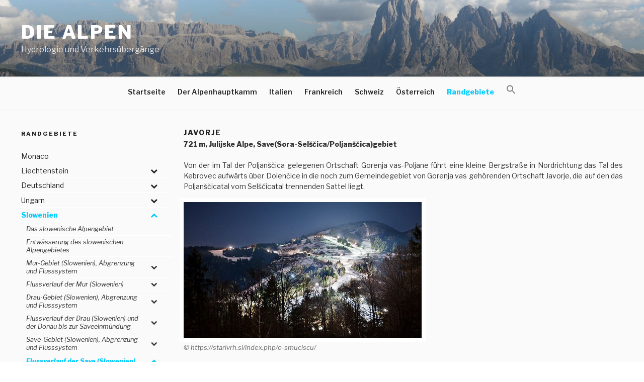

--- FILE ---
content_type: text/html; charset=UTF-8
request_url: https://www.alpenpaesse-wasserscheiden.at/randgebiete/slowenien/save-gebiet-flussverlauf/javorje/
body_size: 30793
content:
<!DOCTYPE html>
<html lang="de-DE" class="no-js no-svg">
<head>
<meta charset="UTF-8">
<meta name="viewport" content="width=device-width, initial-scale=1">
<link rel="profile" href="http://gmpg.org/xfn/11">

<script>(function(html){html.className = html.className.replace(/\bno-js\b/,'js')})(document.documentElement);</script>
<title>Javorje &#8211; Die Alpen</title>
<link rel='dns-prefetch' href='//fonts.googleapis.com' />
<link rel='dns-prefetch' href='//s.w.org' />
<link href='https://fonts.gstatic.com' crossorigin rel='preconnect' />
<link rel="alternate" type="application/rss+xml" title="Die Alpen &raquo; Feed" href="https://www.alpenpaesse-wasserscheiden.at/feed/" />
<link rel="alternate" type="application/rss+xml" title="Die Alpen &raquo; Kommentar-Feed" href="https://www.alpenpaesse-wasserscheiden.at/comments/feed/" />
		<script>
			window._wpemojiSettings = {"baseUrl":"https:\/\/s.w.org\/images\/core\/emoji\/13.0.1\/72x72\/","ext":".png","svgUrl":"https:\/\/s.w.org\/images\/core\/emoji\/13.0.1\/svg\/","svgExt":".svg","source":{"concatemoji":"https:\/\/www.alpenpaesse-wasserscheiden.at\/wp-includes\/js\/wp-emoji-release.min.js?ver=5.6.2"}};
			!function(e,a,t){var n,r,o,i=a.createElement("canvas"),p=i.getContext&&i.getContext("2d");function s(e,t){var a=String.fromCharCode;p.clearRect(0,0,i.width,i.height),p.fillText(a.apply(this,e),0,0);e=i.toDataURL();return p.clearRect(0,0,i.width,i.height),p.fillText(a.apply(this,t),0,0),e===i.toDataURL()}function c(e){var t=a.createElement("script");t.src=e,t.defer=t.type="text/javascript",a.getElementsByTagName("head")[0].appendChild(t)}for(o=Array("flag","emoji"),t.supports={everything:!0,everythingExceptFlag:!0},r=0;r<o.length;r++)t.supports[o[r]]=function(e){if(!p||!p.fillText)return!1;switch(p.textBaseline="top",p.font="600 32px Arial",e){case"flag":return s([127987,65039,8205,9895,65039],[127987,65039,8203,9895,65039])?!1:!s([55356,56826,55356,56819],[55356,56826,8203,55356,56819])&&!s([55356,57332,56128,56423,56128,56418,56128,56421,56128,56430,56128,56423,56128,56447],[55356,57332,8203,56128,56423,8203,56128,56418,8203,56128,56421,8203,56128,56430,8203,56128,56423,8203,56128,56447]);case"emoji":return!s([55357,56424,8205,55356,57212],[55357,56424,8203,55356,57212])}return!1}(o[r]),t.supports.everything=t.supports.everything&&t.supports[o[r]],"flag"!==o[r]&&(t.supports.everythingExceptFlag=t.supports.everythingExceptFlag&&t.supports[o[r]]);t.supports.everythingExceptFlag=t.supports.everythingExceptFlag&&!t.supports.flag,t.DOMReady=!1,t.readyCallback=function(){t.DOMReady=!0},t.supports.everything||(n=function(){t.readyCallback()},a.addEventListener?(a.addEventListener("DOMContentLoaded",n,!1),e.addEventListener("load",n,!1)):(e.attachEvent("onload",n),a.attachEvent("onreadystatechange",function(){"complete"===a.readyState&&t.readyCallback()})),(n=t.source||{}).concatemoji?c(n.concatemoji):n.wpemoji&&n.twemoji&&(c(n.twemoji),c(n.wpemoji)))}(window,document,window._wpemojiSettings);
		</script>
		<style>
img.wp-smiley,
img.emoji {
	display: inline !important;
	border: none !important;
	box-shadow: none !important;
	height: 1em !important;
	width: 1em !important;
	margin: 0 .07em !important;
	vertical-align: -0.1em !important;
	background: none !important;
	padding: 0 !important;
}
</style>
	<link rel='stylesheet' id='wpfront-scroll-top-css'  href='https://www.alpenpaesse-wasserscheiden.at/wp-content/plugins/wpfront-scroll-top/css/wpfront-scroll-top.min.css?ver=2.0.2' media='all' />
<link rel='stylesheet' id='ivory-search-styles-css'  href='https://www.alpenpaesse-wasserscheiden.at/wp-content/plugins/add-search-to-menu/public/css/ivory-search.min.css?ver=4.5.11' media='all' />
<link rel='stylesheet' id='twentyseventeen-style-css'  href='https://www.alpenpaesse-wasserscheiden.at/wp-content/themes/twentyseventeen/style.css?ver=5.6.2' media='all' />
<link rel='stylesheet' id='child-style-css'  href='https://www.alpenpaesse-wasserscheiden.at/wp-content/themes/twentyseventeen-child/style.css?ver=1.0.0' media='all' />
<link rel='stylesheet' id='twentyseventeen-fonts-css'  href='https://fonts.googleapis.com/css?family=Libre+Franklin%3A300%2C300i%2C400%2C400i%2C600%2C600i%2C800%2C800i&#038;subset=latin%2Clatin-ext&#038;display=fallback' media='all' />
<link rel='stylesheet' id='twentyseventeen-block-style-css'  href='https://www.alpenpaesse-wasserscheiden.at/wp-content/themes/twentyseventeen/assets/css/blocks.css?ver=20190105' media='all' />
<!--[if lt IE 9]>
<link rel='stylesheet' id='twentyseventeen-ie8-css'  href='https://www.alpenpaesse-wasserscheiden.at/wp-content/themes/twentyseventeen/assets/css/ie8.css?ver=20161202' media='all' />
<![endif]-->
<link rel='stylesheet' id='slb_core-css'  href='https://www.alpenpaesse-wasserscheiden.at/wp-content/plugins/simple-lightbox/client/css/app.css?ver=2.8.1' media='all' />
<link rel='stylesheet' id='bellows-css'  href='https://www.alpenpaesse-wasserscheiden.at/wp-content/plugins/bellows-accordion-menu/assets/css/bellows.min.css?ver=1.2.1' media='all' />
<link rel='stylesheet' id='bellows-font-awesome-css'  href='https://www.alpenpaesse-wasserscheiden.at/wp-content/plugins/bellows-accordion-menu/assets/css/fontawesome/css/font-awesome.min.css?ver=1.2.1' media='all' />
<script src='https://www.alpenpaesse-wasserscheiden.at/wp-includes/js/jquery/jquery.min.js?ver=3.5.1' id='jquery-core-js'></script>
<script src='https://www.alpenpaesse-wasserscheiden.at/wp-includes/js/jquery/jquery-migrate.min.js?ver=3.3.2' id='jquery-migrate-js'></script>
<!--[if lt IE 9]>
<script src='https://www.alpenpaesse-wasserscheiden.at/wp-content/themes/twentyseventeen/assets/js/html5.js?ver=20161020' id='html5-js'></script>
<![endif]-->
<link rel="https://api.w.org/" href="https://www.alpenpaesse-wasserscheiden.at/wp-json/" /><link rel="alternate" type="application/json" href="https://www.alpenpaesse-wasserscheiden.at/wp-json/wp/v2/pages/9025" /><link rel="EditURI" type="application/rsd+xml" title="RSD" href="https://www.alpenpaesse-wasserscheiden.at/xmlrpc.php?rsd" />
<link rel="wlwmanifest" type="application/wlwmanifest+xml" href="https://www.alpenpaesse-wasserscheiden.at/wp-includes/wlwmanifest.xml" /> 
<meta name="generator" content="WordPress 5.6.2" />
<link rel="canonical" href="https://www.alpenpaesse-wasserscheiden.at/randgebiete/slowenien/save-gebiet-flussverlauf/javorje/" />
<link rel='shortlink' href='https://www.alpenpaesse-wasserscheiden.at/?p=9025' />
<link rel="alternate" type="application/json+oembed" href="https://www.alpenpaesse-wasserscheiden.at/wp-json/oembed/1.0/embed?url=https%3A%2F%2Fwww.alpenpaesse-wasserscheiden.at%2Frandgebiete%2Fslowenien%2Fsave-gebiet-flussverlauf%2Fjavorje%2F" />
<link rel="alternate" type="text/xml+oembed" href="https://www.alpenpaesse-wasserscheiden.at/wp-json/oembed/1.0/embed?url=https%3A%2F%2Fwww.alpenpaesse-wasserscheiden.at%2Frandgebiete%2Fslowenien%2Fsave-gebiet-flussverlauf%2Fjavorje%2F&#038;format=xml" />
<style id="bellows-custom-generated-css">
/* Status: Loaded from Transient */

</style> 	<!-- Global site tag (gtag.js) - Google Analytics -->
	<script async src="https://www.googletagmanager.com/gtag/js?id=UA-120896113-1"></script>
	<script>
	  window.dataLayer = window.dataLayer || [];
	  function gtag(){dataLayer.push(arguments);}
	  gtag('js', new Date());

	  gtag('config', 'UA-120896113-1');
	</script>
	<style type="text/css">.broken_link, a.broken_link {
	text-decoration: line-through;
}</style><link rel="icon" href="https://www.alpenpaesse-wasserscheiden.at/wp-content/uploads/2018/06/cropped-Sella_Langkofel_Sellajoch-1-32x32.jpeg" sizes="32x32" />
<link rel="icon" href="https://www.alpenpaesse-wasserscheiden.at/wp-content/uploads/2018/06/cropped-Sella_Langkofel_Sellajoch-1-192x192.jpeg" sizes="192x192" />
<link rel="apple-touch-icon" href="https://www.alpenpaesse-wasserscheiden.at/wp-content/uploads/2018/06/cropped-Sella_Langkofel_Sellajoch-1-180x180.jpeg" />
<meta name="msapplication-TileImage" content="https://www.alpenpaesse-wasserscheiden.at/wp-content/uploads/2018/06/cropped-Sella_Langkofel_Sellajoch-1-270x270.jpeg" />

<!-- BEGIN AIWP v5.9.4 Google Analytics 4 - https://deconf.com/analytics-insights-for-wordpress/ -->
<script async src="https://www.googletagmanager.com/gtag/js?id=G-S31HS5H1WR"></script>
<script>
  window.dataLayer = window.dataLayer || [];
  function gtag(){dataLayer.push(arguments);}
  gtag('js', new Date());
  gtag('config', 'G-S31HS5H1WR');
  if (window.performance) {
    var timeSincePageLoad = Math.round(performance.now());
    gtag('event', 'timing_complete', {
      'name': 'load',
      'value': timeSincePageLoad,
      'event_category': 'JS Dependencies'
    });
  }
</script>
<!-- END AIWP Google Analytics 4 -->
</head>


    <body class="page-template-default page page-id-9025 page-child parent-pageid-16676 wp-embed-responsive has-sidebar twentyseventeen has-header-image page-one-column colors-light">
<div id="page" class="site">
	<a class="skip-link screen-reader-text" href="#content">Zum Inhalt springen</a>

	<header id="masthead" class="site-header" role="banner">

		<div class="custom-header">

		<div class="custom-header-media">
			<div id="wp-custom-header" class="wp-custom-header"><img src="https://www.alpenpaesse-wasserscheiden.at/wp-content/uploads/2018/06/cropped-Sella_Langkofel_Sellajoch.jpeg" width="2000" height="1200" alt="Die Alpen" srcset="https://www.alpenpaesse-wasserscheiden.at/wp-content/uploads/2018/06/cropped-Sella_Langkofel_Sellajoch.jpeg 2000w, https://www.alpenpaesse-wasserscheiden.at/wp-content/uploads/2018/06/cropped-Sella_Langkofel_Sellajoch-300x180.jpeg 300w, https://www.alpenpaesse-wasserscheiden.at/wp-content/uploads/2018/06/cropped-Sella_Langkofel_Sellajoch-768x461.jpeg 768w, https://www.alpenpaesse-wasserscheiden.at/wp-content/uploads/2018/06/cropped-Sella_Langkofel_Sellajoch-1024x614.jpeg 1024w" sizes="100vw" /></div>		</div>

	<div class="site-branding">
	<div class="wrap">

		
		<div class="site-branding-text">
							<p class="site-title"><a href="https://www.alpenpaesse-wasserscheiden.at/" rel="home">Die Alpen</a></p>
			
							<p class="site-description">Hydrologie und Verkehrsübergänge</p>
					</div><!-- .site-branding-text -->

		
	</div><!-- .wrap -->
</div><!-- .site-branding -->

</div><!-- .custom-header -->

					<div class="navigation-top">
				<div class="wrap">
					<nav id="site-navigation" class="main-navigation" role="navigation" aria-label="Oberes Menü">
	<button class="menu-toggle" aria-controls="top-menu" aria-expanded="false">
		<svg class="icon icon-bars" aria-hidden="true" role="img"> <use href="#icon-bars" xlink:href="#icon-bars"></use> </svg><svg class="icon icon-close" aria-hidden="true" role="img"> <use href="#icon-close" xlink:href="#icon-close"></use> </svg>Menü	</button>

	<div class="menu-main-container"><ul id="top-menu" class="menu"><li id="menu-item-25675" class="menu-item menu-item-type-post_type menu-item-object-page menu-item-home menu-item-25675"><a href="https://www.alpenpaesse-wasserscheiden.at/">Startseite</a></li>
<li id="menu-item-33" class="menu-item menu-item-type-post_type menu-item-object-page menu-item-33"><a href="https://www.alpenpaesse-wasserscheiden.at/der-alpenhauptkamm/">Der Alpenhauptkamm</a></li>
<li id="menu-item-46" class="menu-item menu-item-type-post_type menu-item-object-page menu-item-46"><a href="https://www.alpenpaesse-wasserscheiden.at/italien/">Italien</a></li>
<li id="menu-item-30" class="menu-item menu-item-type-post_type menu-item-object-page menu-item-30"><a href="https://www.alpenpaesse-wasserscheiden.at/frankreich/">Frankreich</a></li>
<li id="menu-item-23" class="menu-item menu-item-type-post_type menu-item-object-page menu-item-23"><a href="https://www.alpenpaesse-wasserscheiden.at/schweiz/">Schweiz</a></li>
<li id="menu-item-24" class="menu-item menu-item-type-post_type menu-item-object-page menu-item-24"><a href="https://www.alpenpaesse-wasserscheiden.at/oesterreich/">Österreich</a></li>
<li id="menu-item-49" class="menu-item menu-item-type-post_type menu-item-object-page current-page-ancestor menu-item-49"><a href="https://www.alpenpaesse-wasserscheiden.at/randgebiete/">Randgebiete</a></li>
<li class=" astm-search-menu is-menu is-dropdown menu-item"><a href="#"><svg width="20" height="20" class="search-icon" role="img" viewBox="2 9 20 5" focusable="false" aria-label="Search">
						<path class="search-icon-path" d="M15.5 14h-.79l-.28-.27C15.41 12.59 16 11.11 16 9.5 16 5.91 13.09 3 9.5 3S3 5.91 3 9.5 5.91 16 9.5 16c1.61 0 3.09-.59 4.23-1.57l.27.28v.79l5 4.99L20.49 19l-4.99-5zm-6 0C7.01 14 5 11.99 5 9.5S7.01 5 9.5 5 14 7.01 14 9.5 11.99 14 9.5 14z"></path></svg></a><form  class="is-search-form is-form-style is-form-style-3 is-form-id-0 " action="https://www.alpenpaesse-wasserscheiden.at/" method="get" role="search" ><label for="is-search-input-0"><span class="is-screen-reader-text">Search for:</span><input  type="search" id="is-search-input-0" name="s" value="" class="is-search-input" placeholder="Search here..." autocomplete="off" /></label><button type="submit" class="is-search-submit"><span class="is-screen-reader-text">Search Button</span><span class="is-search-icon"><svg focusable="false" aria-label="Search" xmlns="http://www.w3.org/2000/svg" viewBox="0 0 24 24" width="24px"><path d="M15.5 14h-.79l-.28-.27C15.41 12.59 16 11.11 16 9.5 16 5.91 13.09 3 9.5 3S3 5.91 3 9.5 5.91 16 9.5 16c1.61 0 3.09-.59 4.23-1.57l.27.28v.79l5 4.99L20.49 19l-4.99-5zm-6 0C7.01 14 5 11.99 5 9.5S7.01 5 9.5 5 14 7.01 14 9.5 11.99 14 9.5 14z"></path></svg></span></button></form><div class="search-close"></div></li></ul></div>
	</nav><!-- #site-navigation -->
				</div><!-- .wrap -->
			</div><!-- .navigation-top -->
		
	</header><!-- #masthead -->

	
	<div class="site-content-contain">
		<div id="content" class="site-content">

<div class="wrap">
            <aside id="secondary" class="widget-area" role="complementary" aria-label="Menu Sidebar">
            <section id="text-7" class="widget widget_text"><h2 class="widget-title">Randgebiete</h2>			<div class="textwidget"></div>
		</section><section id="bellows_navigation_widget-7" class="widget bellows_navigation_widget-class"><nav id="bellows-main-11" class="bellows bellows-nojs bellows-main bellows-source-menu bellows-align-full bellows-skin-none"><ul id="menu-randgebiete" class="bellows-nav" data-bellows-config="main"><li id="menu-item-480" class="bellows-menu-item bellows-menu-item-type-post_type bellows-menu-item-object-page bellows-menu-item-480 bellows-item-level-0"><a  href="https://www.alpenpaesse-wasserscheiden.at/randgebiete/monaco/" class="bellows-target"><span class="bellows-target-title bellows-target-text">Monaco</span></a></li>
<li id="menu-item-8471" class="bellows-menu-item bellows-menu-item-type-post_type bellows-menu-item-object-page bellows-menu-item-has-children bellows-menu-item-8471 bellows-item-level-0"><a  href="https://www.alpenpaesse-wasserscheiden.at/randgebiete/liechtenstein/" class="bellows-target"><span class="bellows-target-title bellows-target-text">Liechtenstein</span><span class="bellows-subtoggle"><i class="bellows-subtoggle-icon-expand fa fa-chevron-down"></i><i class="bellows-subtoggle-icon-collapse fa fa-chevron-up"></i></span></a>
<ul class="bellows-submenu">
	<li id="menu-item-8480" class="bellows-menu-item bellows-menu-item-type-post_type bellows-menu-item-object-page bellows-menu-item-8480 bellows-item-level-1"><a  href="https://www.alpenpaesse-wasserscheiden.at/randgebiete/liechtenstein/lage-und-abgrenzung-des-liechtensteiner-alpengebietes/" class="bellows-target"><span class="bellows-target-title bellows-target-text">Lage und Abgrenzung des Liechtensteiner Alpengebietes</span></a></li>
	<li id="menu-item-8481" class="bellows-menu-item bellows-menu-item-type-post_type bellows-menu-item-object-page bellows-menu-item-has-children bellows-menu-item-8481 bellows-item-level-1"><a  href="https://www.alpenpaesse-wasserscheiden.at/randgebiete/liechtenstein/entwaesserung-und-verkehrsuebergaenge/" class="bellows-target"><span class="bellows-target-title bellows-target-text">Entwässerung und Verkehrsübergänge</span><span class="bellows-subtoggle"><i class="bellows-subtoggle-icon-expand fa fa-chevron-down"></i><i class="bellows-subtoggle-icon-collapse fa fa-chevron-up"></i></span></a>
	<ul class="bellows-submenu">
		<li id="menu-item-8482" class="bellows-menu-item bellows-menu-item-type-post_type bellows-menu-item-object-page bellows-menu-item-8482 bellows-item-level-2"><a  href="https://www.alpenpaesse-wasserscheiden.at/randgebiete/liechtenstein/entwaesserung-und-verkehrsuebergaenge/eschnerberg/" class="bellows-target"><span class="bellows-target-title bellows-target-text">Eschnerberg</span></a></li>
		<li id="menu-item-8483" class="bellows-menu-item bellows-menu-item-type-post_type bellows-menu-item-object-page bellows-menu-item-8483 bellows-item-level-2"><a  href="https://www.alpenpaesse-wasserscheiden.at/randgebiete/liechtenstein/entwaesserung-und-verkehrsuebergaenge/triesenberg-pass/" class="bellows-target"><span class="bellows-target-title bellows-target-text">Triesenberg Pass</span></a></li>
	</ul>
</li>
</ul>
</li>
<li id="menu-item-8546" class="bellows-menu-item bellows-menu-item-type-post_type bellows-menu-item-object-page bellows-menu-item-has-children bellows-menu-item-8546 bellows-item-level-0"><a  href="https://www.alpenpaesse-wasserscheiden.at/randgebiete/deutschland/" class="bellows-target"><span class="bellows-target-title bellows-target-text">Deutschland</span><span class="bellows-subtoggle"><i class="bellows-subtoggle-icon-expand fa fa-chevron-down"></i><i class="bellows-subtoggle-icon-collapse fa fa-chevron-up"></i></span></a>
<ul class="bellows-submenu">
	<li id="menu-item-8547" class="bellows-menu-item bellows-menu-item-type-post_type bellows-menu-item-object-page bellows-menu-item-8547 bellows-item-level-1"><a  href="https://www.alpenpaesse-wasserscheiden.at/randgebiete/deutschland/lage-und-abgrenzung-des-deutschen-alpengebietes/" class="bellows-target"><span class="bellows-target-title bellows-target-text">Lage und Abgrenzung des deutschen Alpengebietes</span></a></li>
	<li id="menu-item-8548" class="bellows-menu-item bellows-menu-item-type-post_type bellows-menu-item-object-page bellows-menu-item-8548 bellows-item-level-1"><a  href="https://www.alpenpaesse-wasserscheiden.at/randgebiete/deutschland/entwaesserung-des-deutschen-alpengebietes/" class="bellows-target"><span class="bellows-target-title bellows-target-text">Entwässerung des deutschen Alpengebietes</span></a></li>
	<li id="menu-item-8549" class="bellows-menu-item bellows-menu-item-type-post_type bellows-menu-item-object-page bellows-menu-item-has-children bellows-menu-item-8549 bellows-item-level-1"><a  href="https://www.alpenpaesse-wasserscheiden.at/randgebiete/deutschland/rhein-gebiet/" class="bellows-target"><span class="bellows-target-title bellows-target-text">Rhein-Gebiet (Deutschland), Abgrenzung und Flusssystem</span><span class="bellows-subtoggle"><i class="bellows-subtoggle-icon-expand fa fa-chevron-down"></i><i class="bellows-subtoggle-icon-collapse fa fa-chevron-up"></i></span></a>
	<ul class="bellows-submenu">
		<li id="menu-item-8550" class="bellows-menu-item bellows-menu-item-type-post_type bellows-menu-item-object-page bellows-menu-item-8550 bellows-item-level-2"><a  href="https://www.alpenpaesse-wasserscheiden.at/randgebiete/deutschland/rhein-gebiet/schwackenreute/" class="bellows-target"><span class="bellows-target-title bellows-target-text">Schwackenreute (Europäische Hauptwasserscheide)</span></a></li>
		<li id="menu-item-8551" class="bellows-menu-item bellows-menu-item-type-post_type bellows-menu-item-object-page bellows-menu-item-8551 bellows-item-level-2"><a  href="https://www.alpenpaesse-wasserscheiden.at/randgebiete/deutschland/rhein-gebiet/pfullendorf/" class="bellows-target"><span class="bellows-target-title bellows-target-text">Pfullendorf (Europäische Hauptwasserscheide)</span></a></li>
		<li id="menu-item-8552" class="bellows-menu-item bellows-menu-item-type-post_type bellows-menu-item-object-page bellows-menu-item-8552 bellows-item-level-2"><a  href="https://www.alpenpaesse-wasserscheiden.at/randgebiete/deutschland/rhein-gebiet/hoechsten/" class="bellows-target"><span class="bellows-target-title bellows-target-text">Höchsten (Europäische Hauptwasserscheide)</span></a></li>
		<li id="menu-item-8553" class="bellows-menu-item bellows-menu-item-type-post_type bellows-menu-item-object-page bellows-menu-item-8553 bellows-item-level-2"><a  href="https://www.alpenpaesse-wasserscheiden.at/randgebiete/deutschland/rhein-gebiet/pfrunger-burgweiler-ried/" class="bellows-target"><span class="bellows-target-title bellows-target-text">Pfrunger-Burgweiler Ried (Europäische Hauptwasserscheide)</span></a></li>
		<li id="menu-item-8554" class="bellows-menu-item bellows-menu-item-type-post_type bellows-menu-item-object-page bellows-menu-item-8554 bellows-item-level-2"><a  href="https://www.alpenpaesse-wasserscheiden.at/randgebiete/deutschland/rhein-gebiet/lampertsweiler/" class="bellows-target"><span class="bellows-target-title bellows-target-text">Lampertsweiler (Europäische Hauptwasserscheide)</span></a></li>
		<li id="menu-item-8555" class="bellows-menu-item bellows-menu-item-type-post_type bellows-menu-item-object-page bellows-menu-item-8555 bellows-item-level-2"><a  href="https://www.alpenpaesse-wasserscheiden.at/randgebiete/deutschland/rhein-gebiet/mattenhaus-bad-waldsee/" class="bellows-target"><span class="bellows-target-title bellows-target-text">Mattenhaus-Bad Waldsee (Europäische Hauptwasserscheide)</span></a></li>
		<li id="menu-item-8556" class="bellows-menu-item bellows-menu-item-type-post_type bellows-menu-item-object-page bellows-menu-item-8556 bellows-item-level-2"><a  href="https://www.alpenpaesse-wasserscheiden.at/randgebiete/deutschland/rhein-gebiet/leutkirch-hundhoefe/" class="bellows-target"><span class="bellows-target-title bellows-target-text">Leutkirch-Hundhöfe (Europäische Hauptwasserscheide)</span></a></li>
		<li id="menu-item-8557" class="bellows-menu-item bellows-menu-item-type-post_type bellows-menu-item-object-page bellows-menu-item-8557 bellows-item-level-2"><a  href="https://www.alpenpaesse-wasserscheiden.at/randgebiete/deutschland/rhein-gebiet/schwarzerd/" class="bellows-target"><span class="bellows-target-title bellows-target-text">Schwarzerd (Europäische Hauptwasserscheide)</span></a></li>
		<li id="menu-item-8558" class="bellows-menu-item bellows-menu-item-type-post_type bellows-menu-item-object-page bellows-menu-item-8558 bellows-item-level-2"><a  href="https://www.alpenpaesse-wasserscheiden.at/randgebiete/deutschland/rhein-gebiet/hellengerst/" class="bellows-target"><span class="bellows-target-title bellows-target-text">Hellengerst (Europäische Hauptwasserscheide)</span></a></li>
		<li id="menu-item-8559" class="bellows-menu-item bellows-menu-item-type-post_type bellows-menu-item-object-page bellows-menu-item-8559 bellows-item-level-2"><a  href="https://www.alpenpaesse-wasserscheiden.at/randgebiete/deutschland/rhein-gebiet/diepolz/" class="bellows-target"><span class="bellows-target-title bellows-target-text">Diepolz (Europäische Hauptwasserscheide)</span></a></li>
		<li id="menu-item-8560" class="bellows-menu-item bellows-menu-item-type-post_type bellows-menu-item-object-page bellows-menu-item-8560 bellows-item-level-2"><a  href="https://www.alpenpaesse-wasserscheiden.at/randgebiete/deutschland/rhein-gebiet/stixner-joch/" class="bellows-target"><span class="bellows-target-title bellows-target-text">Stixner Joch (Europäische Hauptwasserscheide)</span></a></li>
		<li id="menu-item-8561" class="bellows-menu-item bellows-menu-item-type-post_type bellows-menu-item-object-page bellows-menu-item-8561 bellows-item-level-2"><a  href="https://www.alpenpaesse-wasserscheiden.at/randgebiete/deutschland/rhein-gebiet/kalzhofen/" class="bellows-target"><span class="bellows-target-title bellows-target-text">Kalzhofen (Europäische Hauptwasserscheide)</span></a></li>
		<li id="menu-item-8562" class="bellows-menu-item bellows-menu-item-type-post_type bellows-menu-item-object-page bellows-menu-item-8562 bellows-item-level-2"><a  href="https://www.alpenpaesse-wasserscheiden.at/randgebiete/deutschland/rhein-gebiet/hinterstaufen/" class="bellows-target"><span class="bellows-target-title bellows-target-text">Hinterstaufen (Europäische Hauptwasserscheide)</span></a></li>
		<li id="menu-item-8563" class="bellows-menu-item bellows-menu-item-type-post_type bellows-menu-item-object-page bellows-menu-item-8563 bellows-item-level-2"><a  href="https://www.alpenpaesse-wasserscheiden.at/randgebiete/deutschland/rhein-gebiet/riedbergpass/" class="bellows-target"><span class="bellows-target-title bellows-target-text">Riedbergpass (Europäische Hauptwasserscheide)</span></a></li>
		<li id="menu-item-8564" class="bellows-menu-item bellows-menu-item-type-post_type bellows-menu-item-object-page bellows-menu-item-8564 bellows-item-level-2"><a  href="https://www.alpenpaesse-wasserscheiden.at/randgebiete/deutschland/rhein-gebiet/rohrmoossattel/" class="bellows-target"><span class="bellows-target-title bellows-target-text">Rohrmoossattel (Europäische Hauptwasserscheide)</span></a></li>
	</ul>
</li>
	<li id="menu-item-8597" class="bellows-menu-item bellows-menu-item-type-post_type bellows-menu-item-object-page bellows-menu-item-has-children bellows-menu-item-8597 bellows-item-level-1"><a  href="https://www.alpenpaesse-wasserscheiden.at/randgebiete/deutschland/bregenzer-ach-leiblach-und-argen-gebiet/" class="bellows-target"><span class="bellows-target-title bellows-target-text">Flussverlauf des Rhein</span><span class="bellows-subtoggle"><i class="bellows-subtoggle-icon-expand fa fa-chevron-down"></i><i class="bellows-subtoggle-icon-collapse fa fa-chevron-up"></i></span></a>
	<ul class="bellows-submenu">
		<li id="menu-item-8598" class="bellows-menu-item bellows-menu-item-type-post_type bellows-menu-item-object-page bellows-menu-item-8598 bellows-item-level-2"><a  href="https://www.alpenpaesse-wasserscheiden.at/randgebiete/deutschland/bregenzer-ach-leiblach-und-argen-gebiet/oberstaufen/" class="bellows-target"><span class="bellows-target-title bellows-target-text">Oberstaufen</span></a></li>
		<li id="menu-item-8599" class="bellows-menu-item bellows-menu-item-type-post_type bellows-menu-item-object-page bellows-menu-item-8599 bellows-item-level-2"><a  href="https://www.alpenpaesse-wasserscheiden.at/randgebiete/deutschland/bregenzer-ach-leiblach-und-argen-gebiet/paradies/" class="bellows-target"><span class="bellows-target-title bellows-target-text">Paradies</span></a></li>
		<li id="menu-item-8600" class="bellows-menu-item bellows-menu-item-type-post_type bellows-menu-item-object-page bellows-menu-item-8600 bellows-item-level-2"><a  href="https://www.alpenpaesse-wasserscheiden.at/randgebiete/deutschland/bregenzer-ach-leiblach-und-argen-gebiet/scheidegg/" class="bellows-target"><span class="bellows-target-title bellows-target-text">Scheidegg</span></a></li>
		<li id="menu-item-8601" class="bellows-menu-item bellows-menu-item-type-post_type bellows-menu-item-object-page bellows-menu-item-8601 bellows-item-level-2"><a  href="https://www.alpenpaesse-wasserscheiden.at/randgebiete/deutschland/bregenzer-ach-leiblach-und-argen-gebiet/riedhirsch/" class="bellows-target"><span class="bellows-target-title bellows-target-text">Riedhirsch</span></a></li>
		<li id="menu-item-8602" class="bellows-menu-item bellows-menu-item-type-post_type bellows-menu-item-object-page bellows-menu-item-8602 bellows-item-level-2"><a  href="https://www.alpenpaesse-wasserscheiden.at/randgebiete/deutschland/bregenzer-ach-leiblach-und-argen-gebiet/oberreute/" class="bellows-target"><span class="bellows-target-title bellows-target-text">Oberreute</span></a></li>
		<li id="menu-item-8603" class="bellows-menu-item bellows-menu-item-type-post_type bellows-menu-item-object-page bellows-menu-item-8603 bellows-item-level-2"><a  href="https://www.alpenpaesse-wasserscheiden.at/randgebiete/deutschland/bregenzer-ach-leiblach-und-argen-gebiet/schreckelberg/" class="bellows-target"><span class="bellows-target-title bellows-target-text">Schreckelberg</span></a></li>
		<li id="menu-item-8604" class="bellows-menu-item bellows-menu-item-type-post_type bellows-menu-item-object-page bellows-menu-item-8604 bellows-item-level-2"><a  href="https://www.alpenpaesse-wasserscheiden.at/randgebiete/deutschland/bregenzer-ach-leiblach-und-argen-gebiet/finzenried/" class="bellows-target"><span class="bellows-target-title bellows-target-text">Finzenried</span></a></li>
	</ul>
</li>
	<li id="menu-item-8607" class="bellows-menu-item bellows-menu-item-type-post_type bellows-menu-item-object-page bellows-menu-item-8607 bellows-item-level-1"><a  href="https://www.alpenpaesse-wasserscheiden.at/randgebiete/deutschland/donau-gebiet/" class="bellows-target"><span class="bellows-target-title bellows-target-text">Donau-Gebiet (Deutschland)</span></a></li>
	<li id="menu-item-8609" class="bellows-menu-item bellows-menu-item-type-post_type bellows-menu-item-object-page bellows-menu-item-has-children bellows-menu-item-8609 bellows-item-level-1"><a  href="https://www.alpenpaesse-wasserscheiden.at/randgebiete/deutschland/iller-gebiet/" class="bellows-target"><span class="bellows-target-title bellows-target-text">Iller-Gebiet (Deutschland), Abgrenzung und Flusssystem</span><span class="bellows-subtoggle"><i class="bellows-subtoggle-icon-expand fa fa-chevron-down"></i><i class="bellows-subtoggle-icon-collapse fa fa-chevron-up"></i></span></a>
	<ul class="bellows-submenu">
		<li id="menu-item-8610" class="bellows-menu-item bellows-menu-item-type-post_type bellows-menu-item-object-page bellows-menu-item-8610 bellows-item-level-2"><a  href="https://www.alpenpaesse-wasserscheiden.at/randgebiete/deutschland/iller-gebiet/trunkelsberg/" class="bellows-target"><span class="bellows-target-title bellows-target-text">Trunkelsberg</span></a></li>
		<li id="menu-item-8611" class="bellows-menu-item bellows-menu-item-type-post_type bellows-menu-item-object-page bellows-menu-item-8611 bellows-item-level-2"><a  href="https://www.alpenpaesse-wasserscheiden.at/randgebiete/deutschland/iller-gebiet/obereiberg/" class="bellows-target"><span class="bellows-target-title bellows-target-text">Obereiberg</span></a></li>
		<li id="menu-item-8612" class="bellows-menu-item bellows-menu-item-type-post_type bellows-menu-item-object-page bellows-menu-item-8612 bellows-item-level-2"><a  href="https://www.alpenpaesse-wasserscheiden.at/randgebiete/deutschland/iller-gebiet/hintere-waxhalden/" class="bellows-target"><span class="bellows-target-title bellows-target-text">Hintere Waxhalden</span></a></li>
		<li id="menu-item-8613" class="bellows-menu-item bellows-menu-item-type-post_type bellows-menu-item-object-page bellows-menu-item-8613 bellows-item-level-2"><a  href="https://www.alpenpaesse-wasserscheiden.at/randgebiete/deutschland/iller-gebiet/oy/" class="bellows-target"><span class="bellows-target-title bellows-target-text">Oy</span></a></li>
		<li id="menu-item-8614" class="bellows-menu-item bellows-menu-item-type-post_type bellows-menu-item-object-page bellows-menu-item-8614 bellows-item-level-2"><a  href="https://www.alpenpaesse-wasserscheiden.at/randgebiete/deutschland/iller-gebiet/alpe-metzeberg/" class="bellows-target"><span class="bellows-target-title bellows-target-text">Alpe Metzeberg</span></a></li>
		<li id="menu-item-8615" class="bellows-menu-item bellows-menu-item-type-post_type bellows-menu-item-object-page bellows-menu-item-8615 bellows-item-level-2"><a  href="https://www.alpenpaesse-wasserscheiden.at/randgebiete/deutschland/iller-gebiet/oberjoch/" class="bellows-target"><span class="bellows-target-title bellows-target-text">Oberjoch</span></a></li>
	</ul>
</li>
	<li id="menu-item-16636" class="bellows-menu-item bellows-menu-item-type-post_type bellows-menu-item-object-page bellows-menu-item-has-children bellows-menu-item-16636 bellows-item-level-1"><a  href="https://www.alpenpaesse-wasserscheiden.at/randgebiete/deutschland/iller-gebiet-flussverlauf/" class="bellows-target"><span class="bellows-target-title bellows-target-text">Flussverlauf der Iller und der Donau bis zur Lecheinmündung</span><span class="bellows-subtoggle"><i class="bellows-subtoggle-icon-expand fa fa-chevron-down"></i><i class="bellows-subtoggle-icon-collapse fa fa-chevron-up"></i></span></a>
	<ul class="bellows-submenu">
		<li id="menu-item-8616" class="bellows-menu-item bellows-menu-item-type-post_type bellows-menu-item-object-page bellows-menu-item-8616 bellows-item-level-2"><a  href="https://www.alpenpaesse-wasserscheiden.at/randgebiete/deutschland/iller-gebiet-flussverlauf/kalchenbach-rettenberg/" class="bellows-target"><span class="bellows-target-title bellows-target-text">Kalchenbach-Rettenberg</span></a></li>
		<li id="menu-item-8617" class="bellows-menu-item bellows-menu-item-type-post_type bellows-menu-item-object-page bellows-menu-item-8617 bellows-item-level-2"><a  href="https://www.alpenpaesse-wasserscheiden.at/randgebiete/deutschland/iller-gebiet-flussverlauf/buchenberg/" class="bellows-target"><span class="bellows-target-title bellows-target-text">Buchenberg</span></a></li>
		<li id="menu-item-8618" class="bellows-menu-item bellows-menu-item-type-post_type bellows-menu-item-object-page bellows-menu-item-8618 bellows-item-level-2"><a  href="https://www.alpenpaesse-wasserscheiden.at/randgebiete/deutschland/iller-gebiet-flussverlauf/wiggensbach/" class="bellows-target"><span class="bellows-target-title bellows-target-text">Wiggensbach</span></a></li>
	</ul>
</li>
	<li id="menu-item-8646" class="bellows-menu-item bellows-menu-item-type-post_type bellows-menu-item-object-page bellows-menu-item-has-children bellows-menu-item-8646 bellows-item-level-1"><a  href="https://www.alpenpaesse-wasserscheiden.at/randgebiete/deutschland/lech-gebiet/" class="bellows-target"><span class="bellows-target-title bellows-target-text">Lech-Gebiet (Deutschland), Abgrenzung und Flusssystem</span><span class="bellows-subtoggle"><i class="bellows-subtoggle-icon-expand fa fa-chevron-down"></i><i class="bellows-subtoggle-icon-collapse fa fa-chevron-up"></i></span></a>
	<ul class="bellows-submenu">
		<li id="menu-item-8647" class="bellows-menu-item bellows-menu-item-type-post_type bellows-menu-item-object-page bellows-menu-item-8647 bellows-item-level-2"><a  href="https://www.alpenpaesse-wasserscheiden.at/randgebiete/deutschland/lech-gebiet/peiting/" class="bellows-target"><span class="bellows-target-title bellows-target-text">Peiting</span></a></li>
		<li id="menu-item-8648" class="bellows-menu-item bellows-menu-item-type-post_type bellows-menu-item-object-page bellows-menu-item-8648 bellows-item-level-2"><a  href="https://www.alpenpaesse-wasserscheiden.at/randgebiete/deutschland/lech-gebiet/rottenbuch-ziegelstadel/" class="bellows-target"><span class="bellows-target-title bellows-target-text">Rottenbuch-Ziegelstadel</span></a></li>
		<li id="menu-item-8649" class="bellows-menu-item bellows-menu-item-type-post_type bellows-menu-item-object-page bellows-menu-item-8649 bellows-item-level-2"><a  href="https://www.alpenpaesse-wasserscheiden.at/randgebiete/deutschland/lech-gebiet/wildsteig/" class="bellows-target"><span class="bellows-target-title bellows-target-text">Wildsteig</span></a></li>
		<li id="menu-item-8650" class="bellows-menu-item bellows-menu-item-type-post_type bellows-menu-item-object-page bellows-menu-item-8650 bellows-item-level-2"><a  href="https://www.alpenpaesse-wasserscheiden.at/randgebiete/deutschland/lech-gebiet/ammersattel/" class="bellows-target"><span class="bellows-target-title bellows-target-text">Ammersattel</span></a></li>
	</ul>
</li>
	<li id="menu-item-16643" class="bellows-menu-item bellows-menu-item-type-post_type bellows-menu-item-object-page bellows-menu-item-has-children bellows-menu-item-16643 bellows-item-level-1"><a  href="https://www.alpenpaesse-wasserscheiden.at/randgebiete/deutschland/lech-gebiet-flussverlauf/" class="bellows-target"><span class="bellows-target-title bellows-target-text">Flussverlauf des Lech und der Donau bis zur Isareinmündung</span><span class="bellows-subtoggle"><i class="bellows-subtoggle-icon-expand fa fa-chevron-down"></i><i class="bellows-subtoggle-icon-collapse fa fa-chevron-up"></i></span></a>
	<ul class="bellows-submenu">
		<li id="menu-item-8651" class="bellows-menu-item bellows-menu-item-type-post_type bellows-menu-item-object-page bellows-menu-item-8651 bellows-item-level-2"><a  href="https://www.alpenpaesse-wasserscheiden.at/randgebiete/deutschland/lech-gebiet-flussverlauf/oberjochpass/" class="bellows-target"><span class="bellows-target-title bellows-target-text">Oberjochpass</span></a></li>
		<li id="menu-item-8652" class="bellows-menu-item bellows-menu-item-type-post_type bellows-menu-item-object-page bellows-menu-item-8652 bellows-item-level-2"><a  href="https://www.alpenpaesse-wasserscheiden.at/randgebiete/deutschland/lech-gebiet-flussverlauf/wank/" class="bellows-target"><span class="bellows-target-title bellows-target-text">Wank</span></a></li>
		<li id="menu-item-8653" class="bellows-menu-item bellows-menu-item-type-post_type bellows-menu-item-object-page bellows-menu-item-8653 bellows-item-level-2"><a  href="https://www.alpenpaesse-wasserscheiden.at/randgebiete/deutschland/lech-gebiet-flussverlauf/auf-dem-bichl/" class="bellows-target"><span class="bellows-target-title bellows-target-text">Auf dem Bichl</span></a></li>
		<li id="menu-item-8654" class="bellows-menu-item bellows-menu-item-type-post_type bellows-menu-item-object-page bellows-menu-item-8654 bellows-item-level-2"><a  href="https://www.alpenpaesse-wasserscheiden.at/randgebiete/deutschland/lech-gebiet-flussverlauf/bischofswang/" class="bellows-target"><span class="bellows-target-title bellows-target-text">Bischofswang</span></a></li>
		<li id="menu-item-8655" class="bellows-menu-item bellows-menu-item-type-post_type bellows-menu-item-object-page bellows-menu-item-8655 bellows-item-level-2"><a  href="https://www.alpenpaesse-wasserscheiden.at/randgebiete/deutschland/lech-gebiet-flussverlauf/ilberger-wald/" class="bellows-target"><span class="bellows-target-title bellows-target-text">Ilberger Wald</span></a></li>
		<li id="menu-item-8656" class="bellows-menu-item bellows-menu-item-type-post_type bellows-menu-item-object-page bellows-menu-item-8656 bellows-item-level-2"><a  href="https://www.alpenpaesse-wasserscheiden.at/randgebiete/deutschland/lech-gebiet-flussverlauf/auerberg/" class="bellows-target"><span class="bellows-target-title bellows-target-text">Auerberg</span></a></li>
	</ul>
</li>
	<li id="menu-item-8747" class="bellows-menu-item bellows-menu-item-type-post_type bellows-menu-item-object-page bellows-menu-item-has-children bellows-menu-item-8747 bellows-item-level-1"><a  href="https://www.alpenpaesse-wasserscheiden.at/randgebiete/deutschland/isar-gebiet/" class="bellows-target"><span class="bellows-target-title bellows-target-text">Isar-Gebiet (Deutschland), Abgrenzung und Flusssystem</span><span class="bellows-subtoggle"><i class="bellows-subtoggle-icon-expand fa fa-chevron-down"></i><i class="bellows-subtoggle-icon-collapse fa fa-chevron-up"></i></span></a>
	<ul class="bellows-submenu">
		<li id="menu-item-8748" class="bellows-menu-item bellows-menu-item-type-post_type bellows-menu-item-object-page bellows-menu-item-8748 bellows-item-level-2"><a  href="https://www.alpenpaesse-wasserscheiden.at/randgebiete/deutschland/isar-gebiet/fuchsberg/" class="bellows-target"><span class="bellows-target-title bellows-target-text">Fuchsberg</span></a></li>
		<li id="menu-item-8749" class="bellows-menu-item bellows-menu-item-type-post_type bellows-menu-item-object-page bellows-menu-item-8749 bellows-item-level-2"><a  href="https://www.alpenpaesse-wasserscheiden.at/randgebiete/deutschland/isar-gebiet/untermailing-seeon/" class="bellows-target"><span class="bellows-target-title bellows-target-text">Untermailing-Seeon</span></a></li>
		<li id="menu-item-8750" class="bellows-menu-item bellows-menu-item-type-post_type bellows-menu-item-object-page bellows-menu-item-8750 bellows-item-level-2"><a  href="https://www.alpenpaesse-wasserscheiden.at/randgebiete/deutschland/isar-gebiet/neufahrn/" class="bellows-target"><span class="bellows-target-title bellows-target-text">Neufahrn</span></a></li>
		<li id="menu-item-8751" class="bellows-menu-item bellows-menu-item-type-post_type bellows-menu-item-object-page bellows-menu-item-8751 bellows-item-level-2"><a  href="https://www.alpenpaesse-wasserscheiden.at/randgebiete/deutschland/isar-gebiet/buch-am-buchrain/" class="bellows-target"><span class="bellows-target-title bellows-target-text">Buch am Buchrain</span></a></li>
		<li id="menu-item-8752" class="bellows-menu-item bellows-menu-item-type-post_type bellows-menu-item-object-page bellows-menu-item-8752 bellows-item-level-2"><a  href="https://www.alpenpaesse-wasserscheiden.at/randgebiete/deutschland/isar-gebiet/waakirchen/" class="bellows-target"><span class="bellows-target-title bellows-target-text">Waakirchen</span></a></li>
		<li id="menu-item-8753" class="bellows-menu-item bellows-menu-item-type-post_type bellows-menu-item-object-page bellows-menu-item-8753 bellows-item-level-2"><a  href="https://www.alpenpaesse-wasserscheiden.at/randgebiete/deutschland/isar-gebiet/achenpass/" class="bellows-target"><span class="bellows-target-title bellows-target-text">Achenpass</span></a></li>
		<li id="menu-item-8658" class="bellows-menu-item bellows-menu-item-type-post_type bellows-menu-item-object-page bellows-menu-item-8658 bellows-item-level-2"><a  href="https://www.alpenpaesse-wasserscheiden.at/randgebiete/deutschland/isar-gebiet/haspelmoor/" class="bellows-target"><span class="bellows-target-title bellows-target-text">Haspelmoor</span></a></li>
		<li id="menu-item-8659" class="bellows-menu-item bellows-menu-item-type-post_type bellows-menu-item-object-page bellows-menu-item-8659 bellows-item-level-2"><a  href="https://www.alpenpaesse-wasserscheiden.at/randgebiete/deutschland/isar-gebiet/schweitenkirchen/" class="bellows-target"><span class="bellows-target-title bellows-target-text">Schweitenkirchen</span></a></li>
		<li id="menu-item-8660" class="bellows-menu-item bellows-menu-item-type-post_type bellows-menu-item-object-page bellows-menu-item-8660 bellows-item-level-2"><a  href="https://www.alpenpaesse-wasserscheiden.at/randgebiete/deutschland/isar-gebiet/grillenberg/" class="bellows-target"><span class="bellows-target-title bellows-target-text">Grillenberg</span></a></li>
	</ul>
</li>
	<li id="menu-item-16649" class="bellows-menu-item bellows-menu-item-type-post_type bellows-menu-item-object-page bellows-menu-item-has-children bellows-menu-item-16649 bellows-item-level-1"><a  href="https://www.alpenpaesse-wasserscheiden.at/randgebiete/deutschland/isar-gebiet-flussverlauf/" class="bellows-target"><span class="bellows-target-title bellows-target-text">Flussverlauf der Isar und der Donau bis zur Inneinmündung</span><span class="bellows-subtoggle"><i class="bellows-subtoggle-icon-expand fa fa-chevron-down"></i><i class="bellows-subtoggle-icon-collapse fa fa-chevron-up"></i></span></a>
	<ul class="bellows-submenu">
		<li id="menu-item-8754" class="bellows-menu-item bellows-menu-item-type-post_type bellows-menu-item-object-page bellows-menu-item-8754 bellows-item-level-2"><a  href="https://www.alpenpaesse-wasserscheiden.at/randgebiete/deutschland/isar-gebiet-flussverlauf/ferchenseesattel/" class="bellows-target"><span class="bellows-target-title bellows-target-text">Ferchenseesattel</span></a></li>
		<li id="menu-item-8755" class="bellows-menu-item bellows-menu-item-type-post_type bellows-menu-item-object-page bellows-menu-item-8755 bellows-item-level-2"><a  href="https://www.alpenpaesse-wasserscheiden.at/randgebiete/deutschland/isar-gebiet-flussverlauf/klais/" class="bellows-target"><span class="bellows-target-title bellows-target-text">Klais</span></a></li>
		<li id="menu-item-8756" class="bellows-menu-item bellows-menu-item-type-post_type bellows-menu-item-object-page bellows-menu-item-8756 bellows-item-level-2"><a  href="https://www.alpenpaesse-wasserscheiden.at/randgebiete/deutschland/isar-gebiet-flussverlauf/kranzbach/" class="bellows-target"><span class="bellows-target-title bellows-target-text">Kranzbach</span></a></li>
		<li id="menu-item-8757" class="bellows-menu-item bellows-menu-item-type-post_type bellows-menu-item-object-page bellows-menu-item-8757 bellows-item-level-2"><a  href="https://www.alpenpaesse-wasserscheiden.at/randgebiete/deutschland/isar-gebiet-flussverlauf/wallgausattel/" class="bellows-target"><span class="bellows-target-title bellows-target-text">Wallgausattel</span></a></li>
		<li id="menu-item-8758" class="bellows-menu-item bellows-menu-item-type-post_type bellows-menu-item-object-page bellows-menu-item-8758 bellows-item-level-2"><a  href="https://www.alpenpaesse-wasserscheiden.at/randgebiete/deutschland/isar-gebiet-flussverlauf/kesselberg/" class="bellows-target"><span class="bellows-target-title bellows-target-text">Kesselberg</span></a></li>
		<li id="menu-item-8759" class="bellows-menu-item bellows-menu-item-type-post_type bellows-menu-item-object-page bellows-menu-item-8759 bellows-item-level-2"><a  href="https://www.alpenpaesse-wasserscheiden.at/randgebiete/deutschland/isar-gebiet-flussverlauf/ettaler-sattel/" class="bellows-target"><span class="bellows-target-title bellows-target-text">Ettaler Sattel</span></a></li>
		<li id="menu-item-8760" class="bellows-menu-item bellows-menu-item-type-post_type bellows-menu-item-object-page bellows-menu-item-8760 bellows-item-level-2"><a  href="https://www.alpenpaesse-wasserscheiden.at/randgebiete/deutschland/isar-gebiet-flussverlauf/murnau-am-staffelsee/" class="bellows-target"><span class="bellows-target-title bellows-target-text">Murnau am Staffelsee</span></a></li>
	</ul>
</li>
	<li id="menu-item-8768" class="bellows-menu-item bellows-menu-item-type-post_type bellows-menu-item-object-page bellows-menu-item-has-children bellows-menu-item-8768 bellows-item-level-1"><a  href="https://www.alpenpaesse-wasserscheiden.at/randgebiete/deutschland/inn-gebiet/" class="bellows-target"><span class="bellows-target-title bellows-target-text">Inn-Gebiet (Deutschland), Abgrenzung und Flusssystem</span><span class="bellows-subtoggle"><i class="bellows-subtoggle-icon-expand fa fa-chevron-down"></i><i class="bellows-subtoggle-icon-collapse fa fa-chevron-up"></i></span></a>
	<ul class="bellows-submenu">
		<li id="menu-item-8762" class="bellows-menu-item bellows-menu-item-type-post_type bellows-menu-item-object-page bellows-menu-item-8762 bellows-item-level-2"><a  href="https://www.alpenpaesse-wasserscheiden.at/randgebiete/deutschland/inn-gebiet/schergenhubsattel/" class="bellows-target"><span class="bellows-target-title bellows-target-text">Schergenhubsattel</span></a></li>
		<li id="menu-item-8763" class="bellows-menu-item bellows-menu-item-type-post_type bellows-menu-item-object-page bellows-menu-item-8763 bellows-item-level-2"><a  href="https://www.alpenpaesse-wasserscheiden.at/randgebiete/deutschland/inn-gebiet/buchbach/" class="bellows-target"><span class="bellows-target-title bellows-target-text">Buchbach</span></a></li>
		<li id="menu-item-8764" class="bellows-menu-item bellows-menu-item-type-post_type bellows-menu-item-object-page bellows-menu-item-8764 bellows-item-level-2"><a  href="https://www.alpenpaesse-wasserscheiden.at/randgebiete/deutschland/inn-gebiet/hinterschachtholz/" class="bellows-target"><span class="bellows-target-title bellows-target-text">Hinterschachtholz</span></a></li>
		<li id="menu-item-8765" class="bellows-menu-item bellows-menu-item-type-post_type bellows-menu-item-object-page bellows-menu-item-8765 bellows-item-level-2"><a  href="https://www.alpenpaesse-wasserscheiden.at/randgebiete/deutschland/inn-gebiet/falkenberg/" class="bellows-target"><span class="bellows-target-title bellows-target-text">Falkenberg</span></a></li>
		<li id="menu-item-8766" class="bellows-menu-item bellows-menu-item-type-post_type bellows-menu-item-object-page bellows-menu-item-8766 bellows-item-level-2"><a  href="https://www.alpenpaesse-wasserscheiden.at/randgebiete/deutschland/inn-gebiet/churfuerst/" class="bellows-target"><span class="bellows-target-title bellows-target-text">Churfürst</span></a></li>
		<li id="menu-item-8767" class="bellows-menu-item bellows-menu-item-type-post_type bellows-menu-item-object-page bellows-menu-item-8767 bellows-item-level-2"><a  href="https://www.alpenpaesse-wasserscheiden.at/randgebiete/deutschland/inn-gebiet/dreifaltigkeit/" class="bellows-target"><span class="bellows-target-title bellows-target-text">Dreifaltigkeit</span></a></li>
	</ul>
</li>
	<li id="menu-item-16656" class="bellows-menu-item bellows-menu-item-type-post_type bellows-menu-item-object-page bellows-menu-item-has-children bellows-menu-item-16656 bellows-item-level-1"><a  href="https://www.alpenpaesse-wasserscheiden.at/randgebiete/deutschland/inn-gebiet-flussverlauf/" class="bellows-target"><span class="bellows-target-title bellows-target-text">Flussverlauf des Inn und der Donau bis zu deren Grenzübertritt nach Österreich</span><span class="bellows-subtoggle"><i class="bellows-subtoggle-icon-expand fa fa-chevron-down"></i><i class="bellows-subtoggle-icon-collapse fa fa-chevron-up"></i></span></a>
	<ul class="bellows-submenu">
		<li id="menu-item-8769" class="bellows-menu-item bellows-menu-item-type-post_type bellows-menu-item-object-page bellows-menu-item-8769 bellows-item-level-2"><a  href="https://www.alpenpaesse-wasserscheiden.at/randgebiete/deutschland/inn-gebiet-flussverlauf/wechsel/" class="bellows-target"><span class="bellows-target-title bellows-target-text">Wechsel</span></a></li>
		<li id="menu-item-8770" class="bellows-menu-item bellows-menu-item-type-post_type bellows-menu-item-object-page bellows-menu-item-8770 bellows-item-level-2"><a  href="https://www.alpenpaesse-wasserscheiden.at/randgebiete/deutschland/inn-gebiet-flussverlauf/spitzingsattel/" class="bellows-target"><span class="bellows-target-title bellows-target-text">Spitzingsattel</span></a></li>
		<li id="menu-item-8771" class="bellows-menu-item bellows-menu-item-type-post_type bellows-menu-item-object-page bellows-menu-item-8771 bellows-item-level-2"><a  href="https://www.alpenpaesse-wasserscheiden.at/randgebiete/deutschland/inn-gebiet-flussverlauf/ursprungpass/" class="bellows-target"><span class="bellows-target-title bellows-target-text">Ursprungpass</span></a></li>
		<li id="menu-item-8772" class="bellows-menu-item bellows-menu-item-type-post_type bellows-menu-item-object-page bellows-menu-item-8772 bellows-item-level-2"><a  href="https://www.alpenpaesse-wasserscheiden.at/randgebiete/deutschland/inn-gebiet-flussverlauf/wildbichlpass/" class="bellows-target"><span class="bellows-target-title bellows-target-text">Wildbichlpass</span></a></li>
		<li id="menu-item-8773" class="bellows-menu-item bellows-menu-item-type-post_type bellows-menu-item-object-page bellows-menu-item-8773 bellows-item-level-2"><a  href="https://www.alpenpaesse-wasserscheiden.at/randgebiete/deutschland/inn-gebiet-flussverlauf/sudelfeldpass/" class="bellows-target"><span class="bellows-target-title bellows-target-text">Sudelfeldpass</span></a></li>
		<li id="menu-item-8774" class="bellows-menu-item bellows-menu-item-type-post_type bellows-menu-item-object-page bellows-menu-item-8774 bellows-item-level-2"><a  href="https://www.alpenpaesse-wasserscheiden.at/randgebiete/deutschland/inn-gebiet-flussverlauf/wiedholzsattel/" class="bellows-target"><span class="bellows-target-title bellows-target-text">Wiedholzsattel</span></a></li>
		<li id="menu-item-8775" class="bellows-menu-item bellows-menu-item-type-post_type bellows-menu-item-object-page bellows-menu-item-8775 bellows-item-level-2"><a  href="https://www.alpenpaesse-wasserscheiden.at/randgebiete/deutschland/inn-gebiet-flussverlauf/frasdorf/" class="bellows-target"><span class="bellows-target-title bellows-target-text">Frasdorf</span></a></li>
		<li id="menu-item-8776" class="bellows-menu-item bellows-menu-item-type-post_type bellows-menu-item-object-page bellows-menu-item-8776 bellows-item-level-2"><a  href="https://www.alpenpaesse-wasserscheiden.at/randgebiete/deutschland/inn-gebiet-flussverlauf/pinswang/" class="bellows-target"><span class="bellows-target-title bellows-target-text">Pinswang</span></a></li>
		<li id="menu-item-8777" class="bellows-menu-item bellows-menu-item-type-post_type bellows-menu-item-object-page bellows-menu-item-8777 bellows-item-level-2"><a  href="https://www.alpenpaesse-wasserscheiden.at/randgebiete/deutschland/inn-gebiet-flussverlauf/potzenberg/" class="bellows-target"><span class="bellows-target-title bellows-target-text">Potzenberg</span></a></li>
		<li id="menu-item-8778" class="bellows-menu-item bellows-menu-item-type-post_type bellows-menu-item-object-page bellows-menu-item-8778 bellows-item-level-2"><a  href="https://www.alpenpaesse-wasserscheiden.at/randgebiete/deutschland/inn-gebiet-flussverlauf/parsberg/" class="bellows-target"><span class="bellows-target-title bellows-target-text">Parsberg</span></a></li>
		<li id="menu-item-8779" class="bellows-menu-item bellows-menu-item-type-post_type bellows-menu-item-object-page bellows-menu-item-8779 bellows-item-level-2"><a  href="https://www.alpenpaesse-wasserscheiden.at/randgebiete/deutschland/inn-gebiet-flussverlauf/neuhaus/" class="bellows-target"><span class="bellows-target-title bellows-target-text">Neuhaus</span></a></li>
		<li id="menu-item-8780" class="bellows-menu-item bellows-menu-item-type-post_type bellows-menu-item-object-page bellows-menu-item-8780 bellows-item-level-2"><a  href="https://www.alpenpaesse-wasserscheiden.at/randgebiete/deutschland/inn-gebiet-flussverlauf/pfennigholz/" class="bellows-target"><span class="bellows-target-title bellows-target-text">Pfennigholz</span></a></li>
		<li id="menu-item-8781" class="bellows-menu-item bellows-menu-item-type-post_type bellows-menu-item-object-page bellows-menu-item-8781 bellows-item-level-2"><a  href="https://www.alpenpaesse-wasserscheiden.at/randgebiete/deutschland/inn-gebiet-flussverlauf/duerrfeldkreuz/" class="bellows-target"><span class="bellows-target-title bellows-target-text">Dürrfeldkreuz</span></a></li>
		<li id="menu-item-8782" class="bellows-menu-item bellows-menu-item-type-post_type bellows-menu-item-object-page bellows-menu-item-8782 bellows-item-level-2"><a  href="https://www.alpenpaesse-wasserscheiden.at/randgebiete/deutschland/inn-gebiet-flussverlauf/maserer-pass/" class="bellows-target"><span class="bellows-target-title bellows-target-text">Maserer Pass</span></a></li>
		<li id="menu-item-8783" class="bellows-menu-item bellows-menu-item-type-post_type bellows-menu-item-object-page bellows-menu-item-8783 bellows-item-level-2"><a  href="https://www.alpenpaesse-wasserscheiden.at/randgebiete/deutschland/inn-gebiet-flussverlauf/rauchenbichl/" class="bellows-target"><span class="bellows-target-title bellows-target-text">Rauchenbichl</span></a></li>
		<li id="menu-item-8784" class="bellows-menu-item bellows-menu-item-type-post_type bellows-menu-item-object-page bellows-menu-item-8784 bellows-item-level-2"><a  href="https://www.alpenpaesse-wasserscheiden.at/randgebiete/deutschland/inn-gebiet-flussverlauf/eng-pass/" class="bellows-target"><span class="bellows-target-title bellows-target-text">Eng-Pass</span></a></li>
		<li id="menu-item-8785" class="bellows-menu-item bellows-menu-item-type-post_type bellows-menu-item-object-page bellows-menu-item-8785 bellows-item-level-2"><a  href="https://www.alpenpaesse-wasserscheiden.at/randgebiete/deutschland/inn-gebiet-flussverlauf/teisenberg/" class="bellows-target"><span class="bellows-target-title bellows-target-text">Teisenberg</span></a></li>
		<li id="menu-item-8786" class="bellows-menu-item bellows-menu-item-type-post_type bellows-menu-item-object-page bellows-menu-item-8786 bellows-item-level-2"><a  href="https://www.alpenpaesse-wasserscheiden.at/randgebiete/deutschland/inn-gebiet-flussverlauf/oberau-rossfeld/" class="bellows-target"><span class="bellows-target-title bellows-target-text">Oberau-Roßfeld</span></a></li>
		<li id="menu-item-8787" class="bellows-menu-item bellows-menu-item-type-post_type bellows-menu-item-object-page bellows-menu-item-8787 bellows-item-level-2"><a  href="https://www.alpenpaesse-wasserscheiden.at/randgebiete/deutschland/inn-gebiet-flussverlauf/scheffau/" class="bellows-target"><span class="bellows-target-title bellows-target-text">Scheffau</span></a></li>
		<li id="menu-item-8788" class="bellows-menu-item bellows-menu-item-type-post_type bellows-menu-item-object-page bellows-menu-item-8788 bellows-item-level-2"><a  href="https://www.alpenpaesse-wasserscheiden.at/randgebiete/deutschland/inn-gebiet-flussverlauf/hirschbichl/" class="bellows-target"><span class="bellows-target-title bellows-target-text">Hirschbichl</span></a></li>
		<li id="menu-item-8789" class="bellows-menu-item bellows-menu-item-type-post_type bellows-menu-item-object-page bellows-menu-item-8789 bellows-item-level-2"><a  href="https://www.alpenpaesse-wasserscheiden.at/randgebiete/deutschland/inn-gebiet-flussverlauf/schwarzbachwacht/" class="bellows-target"><span class="bellows-target-title bellows-target-text">Schwarzbachwacht</span></a></li>
		<li id="menu-item-8790" class="bellows-menu-item bellows-menu-item-type-post_type bellows-menu-item-object-page bellows-menu-item-8790 bellows-item-level-2"><a  href="https://www.alpenpaesse-wasserscheiden.at/randgebiete/deutschland/inn-gebiet-flussverlauf/hochschwarzeck/" class="bellows-target"><span class="bellows-target-title bellows-target-text">Hochschwarzeck</span></a></li>
		<li id="menu-item-8791" class="bellows-menu-item bellows-menu-item-type-post_type bellows-menu-item-object-page bellows-menu-item-8791 bellows-item-level-2"><a  href="https://www.alpenpaesse-wasserscheiden.at/randgebiete/deutschland/inn-gebiet-flussverlauf/hallthurm/" class="bellows-target"><span class="bellows-target-title bellows-target-text">Hallthurm</span></a></li>
		<li id="menu-item-8792" class="bellows-menu-item bellows-menu-item-type-post_type bellows-menu-item-object-page bellows-menu-item-8792 bellows-item-level-2"><a  href="https://www.alpenpaesse-wasserscheiden.at/randgebiete/deutschland/inn-gebiet-flussverlauf/antonibergtunnel/" class="bellows-target"><span class="bellows-target-title bellows-target-text">Antonibergtunnel</span></a></li>
	</ul>
</li>
</ul>
</li>
<li id="menu-item-8811" class="bellows-menu-item bellows-menu-item-type-post_type bellows-menu-item-object-page bellows-menu-item-has-children bellows-menu-item-8811 bellows-item-level-0"><a  href="https://www.alpenpaesse-wasserscheiden.at/randgebiete/ungarn/" class="bellows-target"><span class="bellows-target-title bellows-target-text">Ungarn</span><span class="bellows-subtoggle"><i class="bellows-subtoggle-icon-expand fa fa-chevron-down"></i><i class="bellows-subtoggle-icon-collapse fa fa-chevron-up"></i></span></a>
<ul class="bellows-submenu">
	<li id="menu-item-8812" class="bellows-menu-item bellows-menu-item-type-post_type bellows-menu-item-object-page bellows-menu-item-8812 bellows-item-level-1"><a  href="https://www.alpenpaesse-wasserscheiden.at/randgebiete/ungarn/lage-und-entwaesserung-des-ungarischen-alpengebietes/" class="bellows-target"><span class="bellows-target-title bellows-target-text">Lage und Entwässerung des ungarischen Alpengebietes</span></a></li>
	<li id="menu-item-8813" class="bellows-menu-item bellows-menu-item-type-post_type bellows-menu-item-object-page bellows-menu-item-has-children bellows-menu-item-8813 bellows-item-level-1"><a  href="https://www.alpenpaesse-wasserscheiden.at/randgebiete/ungarn/abgrenzung-und-verkehrsuebergaenge/" class="bellows-target"><span class="bellows-target-title bellows-target-text">Abgrenzung und Verkehrsübergänge</span><span class="bellows-subtoggle"><i class="bellows-subtoggle-icon-expand fa fa-chevron-down"></i><i class="bellows-subtoggle-icon-collapse fa fa-chevron-up"></i></span></a>
	<ul class="bellows-submenu">
		<li id="menu-item-8814" class="bellows-menu-item bellows-menu-item-type-post_type bellows-menu-item-object-page bellows-menu-item-8814 bellows-item-level-2"><a  href="https://www.alpenpaesse-wasserscheiden.at/randgebiete/ungarn/abgrenzung-und-verkehrsuebergaenge/srebrni-breg/" class="bellows-target"><span class="bellows-target-title bellows-target-text">Srebrni breg</span></a></li>
		<li id="menu-item-8815" class="bellows-menu-item bellows-menu-item-type-post_type bellows-menu-item-object-page bellows-menu-item-8815 bellows-item-level-2"><a  href="https://www.alpenpaesse-wasserscheiden.at/randgebiete/ungarn/abgrenzung-und-verkehrsuebergaenge/katin-breg/" class="bellows-target"><span class="bellows-target-title bellows-target-text">Katin breg</span></a></li>
		<li id="menu-item-8816" class="bellows-menu-item bellows-menu-item-type-post_type bellows-menu-item-object-page bellows-menu-item-8816 bellows-item-level-2"><a  href="https://www.alpenpaesse-wasserscheiden.at/randgebiete/ungarn/abgrenzung-und-verkehrsuebergaenge/orsegi-nemzeti-park/" class="bellows-target"><span class="bellows-target-title bellows-target-text">Őrségi Nemzeti Park</span></a></li>
		<li id="menu-item-8817" class="bellows-menu-item bellows-menu-item-type-post_type bellows-menu-item-object-page bellows-menu-item-8817 bellows-item-level-2"><a  href="https://www.alpenpaesse-wasserscheiden.at/randgebiete/ungarn/abgrenzung-und-verkehrsuebergaenge/rimany/" class="bellows-target"><span class="bellows-target-title bellows-target-text">Rimány</span></a></li>
		<li id="menu-item-8818" class="bellows-menu-item bellows-menu-item-type-post_type bellows-menu-item-object-page bellows-menu-item-8818 bellows-item-level-2"><a  href="https://www.alpenpaesse-wasserscheiden.at/randgebiete/ungarn/abgrenzung-und-verkehrsuebergaenge/cserta-erdoe/" class="bellows-target"><span class="bellows-target-title bellows-target-text">Cserta erdö</span></a></li>
		<li id="menu-item-8819" class="bellows-menu-item bellows-menu-item-type-post_type bellows-menu-item-object-page bellows-menu-item-8819 bellows-item-level-2"><a  href="https://www.alpenpaesse-wasserscheiden.at/randgebiete/ungarn/abgrenzung-und-verkehrsuebergaenge/irsapuszta/" class="bellows-target"><span class="bellows-target-title bellows-target-text">Irsapuszta</span></a></li>
	</ul>
</li>
</ul>
</li>
<li id="menu-item-8874" class="bellows-menu-item bellows-menu-item-type-post_type bellows-menu-item-object-page bellows-current-page-ancestor bellows-current-menu-ancestor bellows-current_page_ancestor bellows-menu-item-has-children bellows-menu-item-8874 bellows-item-level-0"><a  href="https://www.alpenpaesse-wasserscheiden.at/randgebiete/slowenien/" class="bellows-target"><span class="bellows-target-title bellows-target-text">Slowenien</span><span class="bellows-subtoggle"><i class="bellows-subtoggle-icon-expand fa fa-chevron-down"></i><i class="bellows-subtoggle-icon-collapse fa fa-chevron-up"></i></span></a>
<ul class="bellows-submenu">
	<li id="menu-item-8875" class="bellows-menu-item bellows-menu-item-type-post_type bellows-menu-item-object-page bellows-menu-item-8875 bellows-item-level-1"><a  href="https://www.alpenpaesse-wasserscheiden.at/randgebiete/slowenien/das-slowenische-alpengebiet/" class="bellows-target"><span class="bellows-target-title bellows-target-text">Das slowenische Alpengebiet</span></a></li>
	<li id="menu-item-8876" class="bellows-menu-item bellows-menu-item-type-post_type bellows-menu-item-object-page bellows-menu-item-8876 bellows-item-level-1"><a  href="https://www.alpenpaesse-wasserscheiden.at/randgebiete/slowenien/entwaesserung-des-slowenischen-alpengebietes/" class="bellows-target"><span class="bellows-target-title bellows-target-text">Entwässerung des slowenischen Alpengebietes</span></a></li>
	<li id="menu-item-8877" class="bellows-menu-item bellows-menu-item-type-post_type bellows-menu-item-object-page bellows-menu-item-has-children bellows-menu-item-8877 bellows-item-level-1"><a  href="https://www.alpenpaesse-wasserscheiden.at/randgebiete/slowenien/mur-gebiet/" class="bellows-target"><span class="bellows-target-title bellows-target-text">Mur-Gebiet (Slowenien), Abgrenzung und Flusssystem</span><span class="bellows-subtoggle"><i class="bellows-subtoggle-icon-expand fa fa-chevron-down"></i><i class="bellows-subtoggle-icon-collapse fa fa-chevron-up"></i></span></a>
	<ul class="bellows-submenu">
		<li id="menu-item-8878" class="bellows-menu-item bellows-menu-item-type-post_type bellows-menu-item-object-page bellows-menu-item-8878 bellows-item-level-2"><a  href="https://www.alpenpaesse-wasserscheiden.at/randgebiete/slowenien/mur-gebiet/hermanci-jeruzalem/" class="bellows-target"><span class="bellows-target-title bellows-target-text">Hermanci-Jeruzalem</span></a></li>
		<li id="menu-item-8879" class="bellows-menu-item bellows-menu-item-type-post_type bellows-menu-item-object-page bellows-menu-item-8879 bellows-item-level-2"><a  href="https://www.alpenpaesse-wasserscheiden.at/randgebiete/slowenien/mur-gebiet/radomerscak-und-mekotnjak/" class="bellows-target"><span class="bellows-target-title bellows-target-text">Radomerščak und Mekotnjak</span></a></li>
		<li id="menu-item-8880" class="bellows-menu-item bellows-menu-item-type-post_type bellows-menu-item-object-page bellows-menu-item-8880 bellows-item-level-2"><a  href="https://www.alpenpaesse-wasserscheiden.at/randgebiete/slowenien/mur-gebiet/sveti-tomat/" class="bellows-target"><span class="bellows-target-title bellows-target-text">Sveti Tomaz</span></a></li>
		<li id="menu-item-8881" class="bellows-menu-item bellows-menu-item-type-post_type bellows-menu-item-object-page bellows-menu-item-8881 bellows-item-level-2"><a  href="https://www.alpenpaesse-wasserscheiden.at/randgebiete/slowenien/mur-gebiet/cerkvenjak/" class="bellows-target"><span class="bellows-target-title bellows-target-text">Cerkvenjak</span></a></li>
		<li id="menu-item-8882" class="bellows-menu-item bellows-menu-item-type-post_type bellows-menu-item-object-page bellows-menu-item-8882 bellows-item-level-2"><a  href="https://www.alpenpaesse-wasserscheiden.at/randgebiete/slowenien/mur-gebiet/ihova/" class="bellows-target"><span class="bellows-target-title bellows-target-text">Ihova</span></a></li>
		<li id="menu-item-8883" class="bellows-menu-item bellows-menu-item-type-post_type bellows-menu-item-object-page bellows-menu-item-8883 bellows-item-level-2"><a  href="https://www.alpenpaesse-wasserscheiden.at/randgebiete/slowenien/mur-gebiet/sveta-ana/" class="bellows-target"><span class="bellows-target-title bellows-target-text">Sveta Ana</span></a></li>
		<li id="menu-item-8884" class="bellows-menu-item bellows-menu-item-type-post_type bellows-menu-item-object-page bellows-menu-item-8884 bellows-item-level-2"><a  href="https://www.alpenpaesse-wasserscheiden.at/randgebiete/slowenien/mur-gebiet/sentilj/" class="bellows-target"><span class="bellows-target-title bellows-target-text">Šentilj</span></a></li>
		<li id="menu-item-8885" class="bellows-menu-item bellows-menu-item-type-post_type bellows-menu-item-object-page bellows-menu-item-8885 bellows-item-level-2"><a  href="https://www.alpenpaesse-wasserscheiden.at/randgebiete/slowenien/mur-gebiet/ciringa/" class="bellows-target"><span class="bellows-target-title bellows-target-text">Ciringa</span></a></li>
		<li id="menu-item-8886" class="bellows-menu-item bellows-menu-item-type-post_type bellows-menu-item-object-page bellows-menu-item-8886 bellows-item-level-2"><a  href="https://www.alpenpaesse-wasserscheiden.at/randgebiete/slowenien/mur-gebiet/ostrem-vrhu/" class="bellows-target"><span class="bellows-target-title bellows-target-text">Ostrem vrhu (Osterberg)</span></a></li>
		<li id="menu-item-8887" class="bellows-menu-item bellows-menu-item-type-post_type bellows-menu-item-object-page bellows-menu-item-8887 bellows-item-level-2"><a  href="https://www.alpenpaesse-wasserscheiden.at/randgebiete/slowenien/mur-gebiet/gradisce-na-kozjaku-oberguess/" class="bellows-target"><span class="bellows-target-title bellows-target-text">Gradišče na Kozjaku/Oberguess</span></a></li>
		<li id="menu-item-8888" class="bellows-menu-item bellows-menu-item-type-post_type bellows-menu-item-object-page bellows-menu-item-8888 bellows-item-level-2"><a  href="https://www.alpenpaesse-wasserscheiden.at/randgebiete/slowenien/mur-gebiet/remsnik-kapla/" class="bellows-target"><span class="bellows-target-title bellows-target-text">Remšnik-Kapla</span></a></li>
		<li id="menu-item-8889" class="bellows-menu-item bellows-menu-item-type-post_type bellows-menu-item-object-page bellows-menu-item-8889 bellows-item-level-2"><a  href="https://www.alpenpaesse-wasserscheiden.at/randgebiete/slowenien/mur-gebiet/radelj/" class="bellows-target"><span class="bellows-target-title bellows-target-text">Radelj (Radlpass)</span></a></li>
		<li id="menu-item-8890" class="bellows-menu-item bellows-menu-item-type-post_type bellows-menu-item-object-page bellows-menu-item-8890 bellows-item-level-2"><a  href="https://www.alpenpaesse-wasserscheiden.at/randgebiete/slowenien/mur-gebiet/matjasevci-zollhuette/" class="bellows-target"><span class="bellows-target-title bellows-target-text">Matjaševci-Zollhütte</span></a></li>
		<li id="menu-item-8891" class="bellows-menu-item bellows-menu-item-type-post_type bellows-menu-item-object-page bellows-menu-item-8891 bellows-item-level-2"><a  href="https://www.alpenpaesse-wasserscheiden.at/randgebiete/slowenien/mur-gebiet/srebrni-breg/" class="bellows-target"><span class="bellows-target-title bellows-target-text">Srebrni breg</span></a></li>
		<li id="menu-item-8892" class="bellows-menu-item bellows-menu-item-type-post_type bellows-menu-item-object-page bellows-menu-item-8892 bellows-item-level-2"><a  href="https://www.alpenpaesse-wasserscheiden.at/randgebiete/slowenien/mur-gebiet/katin-breg/" class="bellows-target"><span class="bellows-target-title bellows-target-text">Katin breg</span></a></li>
	</ul>
</li>
	<li id="menu-item-16665" class="bellows-menu-item bellows-menu-item-type-post_type bellows-menu-item-object-page bellows-menu-item-has-children bellows-menu-item-16665 bellows-item-level-1"><a  href="https://www.alpenpaesse-wasserscheiden.at/randgebiete/slowenien/mur-gebiet-flussverlauf/" class="bellows-target"><span class="bellows-target-title bellows-target-text">Flussverlauf der Mur (Slowenien)</span><span class="bellows-subtoggle"><i class="bellows-subtoggle-icon-expand fa fa-chevron-down"></i><i class="bellows-subtoggle-icon-collapse fa fa-chevron-up"></i></span></a>
	<ul class="bellows-submenu">
		<li id="menu-item-8893" class="bellows-menu-item bellows-menu-item-type-post_type bellows-menu-item-object-page bellows-menu-item-8893 bellows-item-level-2"><a  href="https://www.alpenpaesse-wasserscheiden.at/randgebiete/slowenien/mur-gebiet-flussverlauf/trate/" class="bellows-target"><span class="bellows-target-title bellows-target-text">Trate</span></a></li>
		<li id="menu-item-8894" class="bellows-menu-item bellows-menu-item-type-post_type bellows-menu-item-object-page bellows-menu-item-8894 bellows-item-level-2"><a  href="https://www.alpenpaesse-wasserscheiden.at/randgebiete/slowenien/mur-gebiet-flussverlauf/dolicsattel/" class="bellows-target"><span class="bellows-target-title bellows-target-text">Doličsattel</span></a></li>
		<li id="menu-item-8895" class="bellows-menu-item bellows-menu-item-type-post_type bellows-menu-item-object-page bellows-menu-item-8895 bellows-item-level-2"><a  href="https://www.alpenpaesse-wasserscheiden.at/randgebiete/slowenien/mur-gebiet-flussverlauf/kritarca/" class="bellows-target"><span class="bellows-target-title bellows-target-text">Krizarca</span></a></li>
		<li id="menu-item-8896" class="bellows-menu-item bellows-menu-item-type-post_type bellows-menu-item-object-page bellows-menu-item-8896 bellows-item-level-2"><a  href="https://www.alpenpaesse-wasserscheiden.at/randgebiete/slowenien/mur-gebiet-flussverlauf/stanjevskisattel/" class="bellows-target"><span class="bellows-target-title bellows-target-text">Stanjevskisattel</span></a></li>
		<li id="menu-item-8897" class="bellows-menu-item bellows-menu-item-type-post_type bellows-menu-item-object-page bellows-menu-item-8897 bellows-item-level-2"><a  href="https://www.alpenpaesse-wasserscheiden.at/randgebiete/slowenien/mur-gebiet-flussverlauf/kameni-breg/" class="bellows-target"><span class="bellows-target-title bellows-target-text">Kameni breg</span></a></li>
	</ul>
</li>
	<li id="menu-item-8971" class="bellows-menu-item bellows-menu-item-type-post_type bellows-menu-item-object-page bellows-menu-item-has-children bellows-menu-item-8971 bellows-item-level-1"><a  href="https://www.alpenpaesse-wasserscheiden.at/randgebiete/slowenien/drau-gebiet/" class="bellows-target"><span class="bellows-target-title bellows-target-text">Drau-Gebiet (Slowenien), Abgrenzung und Flusssystem</span><span class="bellows-subtoggle"><i class="bellows-subtoggle-icon-expand fa fa-chevron-down"></i><i class="bellows-subtoggle-icon-collapse fa fa-chevron-up"></i></span></a>
	<ul class="bellows-submenu">
		<li id="menu-item-8972" class="bellows-menu-item bellows-menu-item-type-post_type bellows-menu-item-object-page bellows-menu-item-8972 bellows-item-level-2"><a  href="https://www.alpenpaesse-wasserscheiden.at/randgebiete/slowenien/drau-gebiet/travni-vrh-zgornje-gruskovje/" class="bellows-target"><span class="bellows-target-title bellows-target-text">Travni Vrh-Zgornje Gruškovje</span></a></li>
		<li id="menu-item-8973" class="bellows-menu-item bellows-menu-item-type-post_type bellows-menu-item-object-page bellows-menu-item-8973 bellows-item-level-2"><a  href="https://www.alpenpaesse-wasserscheiden.at/randgebiete/slowenien/drau-gebiet/dolgi-vrh-gruskovje-macelj/" class="bellows-target"><span class="bellows-target-title bellows-target-text">Dolgi Vrh (Gruškovje/Macelj)</span></a></li>
		<li id="menu-item-8974" class="bellows-menu-item bellows-menu-item-type-post_type bellows-menu-item-object-page bellows-menu-item-8974 bellows-item-level-2"><a  href="https://www.alpenpaesse-wasserscheiden.at/randgebiete/slowenien/drau-gebiet/vrh-sveti-jurij/" class="bellows-target"><span class="bellows-target-title bellows-target-text">Sveti Jurij</span></a></li>
		<li id="menu-item-8975" class="bellows-menu-item bellows-menu-item-type-post_type bellows-menu-item-object-page bellows-menu-item-8975 bellows-item-level-2"><a  href="https://www.alpenpaesse-wasserscheiden.at/randgebiete/slowenien/drau-gebiet/stoperce-brzika/" class="bellows-target"><span class="bellows-target-title bellows-target-text">Stoperce-Brzika</span></a></li>
		<li id="menu-item-8976" class="bellows-menu-item bellows-menu-item-type-post_type bellows-menu-item-object-page bellows-menu-item-8976 bellows-item-level-2"><a  href="https://www.alpenpaesse-wasserscheiden.at/randgebiete/slowenien/drau-gebiet/boc/" class="bellows-target"><span class="bellows-target-title bellows-target-text">Boč</span></a></li>
		<li id="menu-item-8977" class="bellows-menu-item bellows-menu-item-type-post_type bellows-menu-item-object-page bellows-menu-item-8977 bellows-item-level-2"><a  href="https://www.alpenpaesse-wasserscheiden.at/randgebiete/slowenien/drau-gebiet/pecica-sattel/" class="bellows-target"><span class="bellows-target-title bellows-target-text">Pečica-Sattel</span></a></li>
		<li id="menu-item-8978" class="bellows-menu-item bellows-menu-item-type-post_type bellows-menu-item-object-page bellows-menu-item-8978 bellows-item-level-2"><a  href="https://www.alpenpaesse-wasserscheiden.at/randgebiete/slowenien/drau-gebiet/dolga-gora/" class="bellows-target"><span class="bellows-target-title bellows-target-text">Dolga Gora</span></a></li>
		<li id="menu-item-8979" class="bellows-menu-item bellows-menu-item-type-post_type bellows-menu-item-object-page bellows-menu-item-8979 bellows-item-level-2"><a  href="https://www.alpenpaesse-wasserscheiden.at/randgebiete/slowenien/drau-gebiet/pletovarjetunnel/" class="bellows-target"><span class="bellows-target-title bellows-target-text">Pletovarjetunnel</span></a></li>
		<li id="menu-item-8980" class="bellows-menu-item bellows-menu-item-type-post_type bellows-menu-item-object-page bellows-menu-item-8980 bellows-item-level-2"><a  href="https://www.alpenpaesse-wasserscheiden.at/randgebiete/slowenien/drau-gebiet/sattel-von-jazbine/" class="bellows-target"><span class="bellows-target-title bellows-target-text">Sattel von Jazbine</span></a></li>
		<li id="menu-item-8981" class="bellows-menu-item bellows-menu-item-type-post_type bellows-menu-item-object-page bellows-menu-item-8981 bellows-item-level-2"><a  href="https://www.alpenpaesse-wasserscheiden.at/randgebiete/slowenien/drau-gebiet/sattel-von-kritevec/" class="bellows-target"><span class="bellows-target-title bellows-target-text">Sattel von Križevec</span></a></li>
		<li id="menu-item-8982" class="bellows-menu-item bellows-menu-item-type-post_type bellows-menu-item-object-page bellows-menu-item-8982 bellows-item-level-2"><a  href="https://www.alpenpaesse-wasserscheiden.at/randgebiete/slowenien/drau-gebiet/sattel-von-mislinja/" class="bellows-target"><span class="bellows-target-title bellows-target-text">Sattel von Mislinja</span></a></li>
		<li id="menu-item-8983" class="bellows-menu-item bellows-menu-item-type-post_type bellows-menu-item-object-page bellows-menu-item-8983 bellows-item-level-2"><a  href="https://www.alpenpaesse-wasserscheiden.at/randgebiete/slowenien/drau-gebiet/graska-gora/" class="bellows-target"><span class="bellows-target-title bellows-target-text">Graška Gora</span></a></li>
		<li id="menu-item-8984" class="bellows-menu-item bellows-menu-item-type-post_type bellows-menu-item-object-page bellows-menu-item-8984 bellows-item-level-2"><a  href="https://www.alpenpaesse-wasserscheiden.at/randgebiete/slowenien/drau-gebiet/zavodnje-slemepass/" class="bellows-target"><span class="bellows-target-title bellows-target-text">Zavodnje-Slemepass</span></a></li>
		<li id="menu-item-8985" class="bellows-menu-item bellows-menu-item-type-post_type bellows-menu-item-object-page bellows-menu-item-8985 bellows-item-level-2"><a  href="https://www.alpenpaesse-wasserscheiden.at/randgebiete/slowenien/drau-gebiet/spodnje-sleme-pri-podolseva/" class="bellows-target"><span class="bellows-target-title bellows-target-text">Spodnje Sleme pri Podolševa (Wistrasattel)</span></a></li>
		<li id="menu-item-8986" class="bellows-menu-item bellows-menu-item-type-post_type bellows-menu-item-object-page bellows-menu-item-8986 bellows-item-level-2"><a  href="https://www.alpenpaesse-wasserscheiden.at/randgebiete/slowenien/drau-gebiet/pavlicevo-sedlo/" class="bellows-target"><span class="bellows-target-title bellows-target-text">Pavličevo sedlo (Paulitschsattel)</span></a></li>
		<li id="menu-item-8987" class="bellows-menu-item bellows-menu-item-type-post_type bellows-menu-item-object-page bellows-menu-item-8987 bellows-item-level-2"><a  href="https://www.alpenpaesse-wasserscheiden.at/randgebiete/slowenien/drau-gebiet/jezerski-vrh/" class="bellows-target"><span class="bellows-target-title bellows-target-text">Jezerski vrh (Seebergsattel)</span></a></li>
		<li id="menu-item-8988" class="bellows-menu-item bellows-menu-item-type-post_type bellows-menu-item-object-page bellows-menu-item-8988 bellows-item-level-2"><a  href="https://www.alpenpaesse-wasserscheiden.at/randgebiete/slowenien/drau-gebiet/ljubelj/" class="bellows-target"><span class="bellows-target-title bellows-target-text">Ljubelj (Loiblpass)</span></a></li>
		<li id="menu-item-8989" class="bellows-menu-item bellows-menu-item-type-post_type bellows-menu-item-object-page bellows-menu-item-8989 bellows-item-level-2"><a  href="https://www.alpenpaesse-wasserscheiden.at/randgebiete/slowenien/drau-gebiet/karawankentunnel-eisenbahn/" class="bellows-target"><span class="bellows-target-title bellows-target-text">Karawankentunnel (Eisenbahn)</span></a></li>
		<li id="menu-item-8990" class="bellows-menu-item bellows-menu-item-type-post_type bellows-menu-item-object-page bellows-menu-item-8990 bellows-item-level-2"><a  href="https://www.alpenpaesse-wasserscheiden.at/randgebiete/slowenien/drau-gebiet/karawankentunnel-autobahn/" class="bellows-target"><span class="bellows-target-title bellows-target-text">Karawankentunnel (Autobahn)</span></a></li>
		<li id="menu-item-8991" class="bellows-menu-item bellows-menu-item-type-post_type bellows-menu-item-object-page bellows-menu-item-8991 bellows-item-level-2"><a  href="https://www.alpenpaesse-wasserscheiden.at/randgebiete/slowenien/drau-gebiet/korensko-sedlo/" class="bellows-target"><span class="bellows-target-title bellows-target-text">Korensko sedlo (Wurzenpass)</span></a></li>
		<li id="menu-item-8992" class="bellows-menu-item bellows-menu-item-type-post_type bellows-menu-item-object-page bellows-menu-item-8992 bellows-item-level-2"><a  href="https://www.alpenpaesse-wasserscheiden.at/randgebiete/slowenien/drau-gebiet/prehod-ratece/" class="bellows-target"><span class="bellows-target-title bellows-target-text">Prehod Rateče (Ratschacher Sattel, Valico di Fusine)</span></a></li>
		<li id="menu-item-8993" class="bellows-menu-item bellows-menu-item-type-post_type bellows-menu-item-object-page bellows-menu-item-8993 bellows-item-level-2"><a  href="https://www.alpenpaesse-wasserscheiden.at/randgebiete/slowenien/drau-gebiet/predel/" class="bellows-target"><span class="bellows-target-title bellows-target-text">Predel (Predilpass)</span></a></li>
	</ul>
</li>
	<li id="menu-item-16672" class="bellows-menu-item bellows-menu-item-type-post_type bellows-menu-item-object-page bellows-menu-item-has-children bellows-menu-item-16672 bellows-item-level-1"><a  href="https://www.alpenpaesse-wasserscheiden.at/randgebiete/slowenien/drau-gebiet-flussverlauf/" class="bellows-target"><span class="bellows-target-title bellows-target-text">Flussverlauf der Drau (Slowenien) und der Donau bis zur Saveeinmündung</span><span class="bellows-subtoggle"><i class="bellows-subtoggle-icon-expand fa fa-chevron-down"></i><i class="bellows-subtoggle-icon-collapse fa fa-chevron-up"></i></span></a>
	<ul class="bellows-submenu">
		<li id="menu-item-8994" class="bellows-menu-item bellows-menu-item-type-post_type bellows-menu-item-object-page bellows-menu-item-8994 bellows-item-level-2"><a  href="https://www.alpenpaesse-wasserscheiden.at/randgebiete/slowenien/drau-gebiet-flussverlauf/sedlo-preval/" class="bellows-target"><span class="bellows-target-title bellows-target-text">Sedlo Preval</span></a></li>
		<li id="menu-item-8995" class="bellows-menu-item bellows-menu-item-type-post_type bellows-menu-item-object-page bellows-menu-item-8995 bellows-item-level-2"><a  href="https://www.alpenpaesse-wasserscheiden.at/randgebiete/slowenien/drau-gebiet-flussverlauf/vrh-steng/" class="bellows-target"><span class="bellows-target-title bellows-target-text">Vrh šteng</span></a></li>
		<li id="menu-item-8996" class="bellows-menu-item bellows-menu-item-type-post_type bellows-menu-item-object-page bellows-menu-item-8996 bellows-item-level-2"><a  href="https://www.alpenpaesse-wasserscheiden.at/randgebiete/slowenien/drau-gebiet-flussverlauf/narovski-vrh/" class="bellows-target"><span class="bellows-target-title bellows-target-text">Narovski Vrh</span></a></li>
		<li id="menu-item-8997" class="bellows-menu-item bellows-menu-item-type-post_type bellows-menu-item-object-page bellows-menu-item-8997 bellows-item-level-2"><a  href="https://www.alpenpaesse-wasserscheiden.at/randgebiete/slowenien/drau-gebiet-flussverlauf/ravnjak-metica/" class="bellows-target"><span class="bellows-target-title bellows-target-text">Ravnjak-Mežica</span></a></li>
		<li id="menu-item-8998" class="bellows-menu-item bellows-menu-item-type-post_type bellows-menu-item-object-page bellows-menu-item-8998 bellows-item-level-2"><a  href="https://www.alpenpaesse-wasserscheiden.at/randgebiete/slowenien/drau-gebiet-flussverlauf/dolga-brda/" class="bellows-target"><span class="bellows-target-title bellows-target-text">Dolga Brda</span></a></li>
		<li id="menu-item-8999" class="bellows-menu-item bellows-menu-item-type-post_type bellows-menu-item-object-page bellows-menu-item-8999 bellows-item-level-2"><a  href="https://www.alpenpaesse-wasserscheiden.at/randgebiete/slowenien/drau-gebiet-flussverlauf/ribnica-pohorju/" class="bellows-target"><span class="bellows-target-title bellows-target-text">Ribnica Pohorju</span></a></li>
		<li id="menu-item-9000" class="bellows-menu-item bellows-menu-item-type-post_type bellows-menu-item-object-page bellows-menu-item-9000 bellows-item-level-2"><a  href="https://www.alpenpaesse-wasserscheiden.at/randgebiete/slowenien/drau-gebiet-flussverlauf/cinkova-taga/" class="bellows-target"><span class="bellows-target-title bellows-target-text">Cinkova žaga</span></a></li>
		<li id="menu-item-9001" class="bellows-menu-item bellows-menu-item-type-post_type bellows-menu-item-object-page bellows-menu-item-9001 bellows-item-level-2"><a  href="https://www.alpenpaesse-wasserscheiden.at/randgebiete/slowenien/drau-gebiet-flussverlauf/rogla/" class="bellows-target"><span class="bellows-target-title bellows-target-text">Rogla</span></a></li>
		<li id="menu-item-9002" class="bellows-menu-item bellows-menu-item-type-post_type bellows-menu-item-object-page bellows-menu-item-9002 bellows-item-level-2"><a  href="https://www.alpenpaesse-wasserscheiden.at/randgebiete/slowenien/drau-gebiet-flussverlauf/koca-na-pesku/" class="bellows-target"><span class="bellows-target-title bellows-target-text">Koča na Pesku</span></a></li>
		<li id="menu-item-9003" class="bellows-menu-item bellows-menu-item-type-post_type bellows-menu-item-object-page bellows-menu-item-9003 bellows-item-level-2"><a  href="https://www.alpenpaesse-wasserscheiden.at/randgebiete/slowenien/drau-gebiet-flussverlauf/osankarica/" class="bellows-target"><span class="bellows-target-title bellows-target-text">Osankarica</span></a></li>
		<li id="menu-item-9004" class="bellows-menu-item bellows-menu-item-type-post_type bellows-menu-item-object-page bellows-menu-item-9004 bellows-item-level-2"><a  href="https://www.alpenpaesse-wasserscheiden.at/randgebiete/slowenien/drau-gebiet-flussverlauf/tinceva-bajta/" class="bellows-target"><span class="bellows-target-title bellows-target-text">Tinčeva bajta</span></a></li>
		<li id="menu-item-9005" class="bellows-menu-item bellows-menu-item-type-post_type bellows-menu-item-object-page bellows-menu-item-9005 bellows-item-level-2"><a  href="https://www.alpenpaesse-wasserscheiden.at/randgebiete/slowenien/drau-gebiet-flussverlauf/planina-na-pohorju/" class="bellows-target"><span class="bellows-target-title bellows-target-text">Planina na Pohorju</span></a></li>
		<li id="menu-item-9006" class="bellows-menu-item bellows-menu-item-type-post_type bellows-menu-item-object-page bellows-menu-item-9006 bellows-item-level-2"><a  href="https://www.alpenpaesse-wasserscheiden.at/randgebiete/slowenien/drau-gebiet-flussverlauf/cvetlinsattel/" class="bellows-target"><span class="bellows-target-title bellows-target-text">Cvetlinsattel</span></a></li>
		<li id="menu-item-9007" class="bellows-menu-item bellows-menu-item-type-post_type bellows-menu-item-object-page bellows-menu-item-9007 bellows-item-level-2"><a  href="https://www.alpenpaesse-wasserscheiden.at/randgebiete/slowenien/drau-gebiet-flussverlauf/zlogonjesattel/" class="bellows-target"><span class="bellows-target-title bellows-target-text">Zlogonjesattel</span></a></li>
	</ul>
</li>
	<li id="menu-item-9094" class="bellows-menu-item bellows-menu-item-type-post_type bellows-menu-item-object-page bellows-menu-item-has-children bellows-menu-item-9094 bellows-item-level-1"><a  href="https://www.alpenpaesse-wasserscheiden.at/randgebiete/slowenien/save-gebiet/" class="bellows-target"><span class="bellows-target-title bellows-target-text">Save-Gebiet (Slowenien), Abgrenzung und Flusssystem</span><span class="bellows-subtoggle"><i class="bellows-subtoggle-icon-expand fa fa-chevron-down"></i><i class="bellows-subtoggle-icon-collapse fa fa-chevron-up"></i></span></a>
	<ul class="bellows-submenu">
		<li id="menu-item-9095" class="bellows-menu-item bellows-menu-item-type-post_type bellows-menu-item-object-page bellows-menu-item-9095 bellows-item-level-2"><a  href="https://www.alpenpaesse-wasserscheiden.at/randgebiete/slowenien/save-gebiet/vrsic/" class="bellows-target"><span class="bellows-target-title bellows-target-text">Vršič (Werschetzpass, it: Passo della Moistrocca)</span></a></li>
		<li id="menu-item-9096" class="bellows-menu-item bellows-menu-item-type-post_type bellows-menu-item-object-page bellows-menu-item-9096 bellows-item-level-2"><a  href="https://www.alpenpaesse-wasserscheiden.at/randgebiete/slowenien/save-gebiet/koblatunnel-eisenbahn/" class="bellows-target"><span class="bellows-target-title bellows-target-text">Koblatunnel (Eisenbahn)</span></a></li>
		<li id="menu-item-9097" class="bellows-menu-item bellows-menu-item-type-post_type bellows-menu-item-object-page bellows-menu-item-9097 bellows-item-level-2"><a  href="https://www.alpenpaesse-wasserscheiden.at/randgebiete/slowenien/save-gebiet/petrovo-brdo-pass/" class="bellows-target"><span class="bellows-target-title bellows-target-text">Petrovo-Brdo-Pass</span></a></li>
		<li id="menu-item-9098" class="bellows-menu-item bellows-menu-item-type-post_type bellows-menu-item-object-page bellows-menu-item-9098 bellows-item-level-2"><a  href="https://www.alpenpaesse-wasserscheiden.at/randgebiete/slowenien/save-gebiet/crni-vrh-pri-davca/" class="bellows-target"><span class="bellows-target-title bellows-target-text">Črni vrh pri Davča</span></a></li>
		<li id="menu-item-9099" class="bellows-menu-item bellows-menu-item-type-post_type bellows-menu-item-object-page bellows-menu-item-9099 bellows-item-level-2"><a  href="https://www.alpenpaesse-wasserscheiden.at/randgebiete/slowenien/save-gebiet/cerknosattel/" class="bellows-target"><span class="bellows-target-title bellows-target-text">Kladje (Cerknosattel)</span></a></li>
		<li id="menu-item-9100" class="bellows-menu-item bellows-menu-item-type-post_type bellows-menu-item-object-page bellows-menu-item-9100 bellows-item-level-2"><a  href="https://www.alpenpaesse-wasserscheiden.at/randgebiete/slowenien/save-gebiet/ledinsko-razpotje/" class="bellows-target"><span class="bellows-target-title bellows-target-text">Ledinsko Razpotje</span></a></li>
		<li id="menu-item-9101" class="bellows-menu-item bellows-menu-item-type-post_type bellows-menu-item-object-page bellows-menu-item-9101 bellows-item-level-2"><a  href="https://www.alpenpaesse-wasserscheiden.at/randgebiete/slowenien/save-gebiet/dole/" class="bellows-target"><span class="bellows-target-title bellows-target-text">Dole</span></a></li>
		<li id="menu-item-9102" class="bellows-menu-item bellows-menu-item-type-post_type bellows-menu-item-object-page bellows-menu-item-9102 bellows-item-level-2"><a  href="https://www.alpenpaesse-wasserscheiden.at/randgebiete/slowenien/save-gebiet/crni-vrh/" class="bellows-target"><span class="bellows-target-title bellows-target-text">Črni Vrh (Hochebene von Schwarzenberg)</span></a></li>
		<li id="menu-item-9103" class="bellows-menu-item bellows-menu-item-type-post_type bellows-menu-item-object-page bellows-menu-item-9103 bellows-item-level-2"><a  href="https://www.alpenpaesse-wasserscheiden.at/randgebiete/slowenien/save-gebiet/hrusica/" class="bellows-target"><span class="bellows-target-title bellows-target-text">Hrušica-Landol (Birnbaumer Wald)</span></a></li>
		<li id="menu-item-9104" class="bellows-menu-item bellows-menu-item-type-post_type bellows-menu-item-object-page bellows-menu-item-9104 bellows-item-level-2"><a  href="https://www.alpenpaesse-wasserscheiden.at/randgebiete/slowenien/save-gebiet/razdrtoplateau/" class="bellows-target"><span class="bellows-target-title bellows-target-text">Razdrtoplateau</span></a></li>
		<li id="menu-item-9105" class="bellows-menu-item bellows-menu-item-type-post_type bellows-menu-item-object-page bellows-menu-item-9105 bellows-item-level-2"><a  href="https://www.alpenpaesse-wasserscheiden.at/randgebiete/slowenien/save-gebiet/postojnska-vrata/" class="bellows-target"><span class="bellows-target-title bellows-target-text">Postojnska vrata</span></a></li>
	</ul>
</li>
	<li id="menu-item-16678" class="bellows-menu-item bellows-menu-item-type-post_type bellows-menu-item-object-page bellows-current-page-ancestor bellows-current-menu-ancestor bellows-current-menu-parent bellows-current-page-parent bellows-current_page_parent bellows-current_page_ancestor bellows-menu-item-has-children bellows-menu-item-16678 bellows-item-level-1"><a  href="https://www.alpenpaesse-wasserscheiden.at/randgebiete/slowenien/save-gebiet-flussverlauf/" class="bellows-target"><span class="bellows-target-title bellows-target-text">Flussverlauf der Save (Slowenien)</span><span class="bellows-subtoggle"><i class="bellows-subtoggle-icon-expand fa fa-chevron-down"></i><i class="bellows-subtoggle-icon-collapse fa fa-chevron-up"></i></span></a>
	<ul class="bellows-submenu">
		<li id="menu-item-9106" class="bellows-menu-item bellows-menu-item-type-post_type bellows-menu-item-object-page bellows-menu-item-9106 bellows-item-level-2"><a  href="https://www.alpenpaesse-wasserscheiden.at/randgebiete/slowenien/save-gebiet-flussverlauf/zgornja-radovna/" class="bellows-target"><span class="bellows-target-title bellows-target-text">Zgornja Radovna</span></a></li>
		<li id="menu-item-9107" class="bellows-menu-item bellows-menu-item-type-post_type bellows-menu-item-object-page bellows-menu-item-9107 bellows-item-level-2"><a  href="https://www.alpenpaesse-wasserscheiden.at/randgebiete/slowenien/save-gebiet-flussverlauf/pokljuka/" class="bellows-target"><span class="bellows-target-title bellows-target-text">Pokljuka</span></a></li>
		<li id="menu-item-9108" class="bellows-menu-item bellows-menu-item-type-post_type bellows-menu-item-object-page bellows-menu-item-9108 bellows-item-level-2"><a  href="https://www.alpenpaesse-wasserscheiden.at/randgebiete/slowenien/save-gebiet-flussverlauf/recica/" class="bellows-target"><span class="bellows-target-title bellows-target-text">Rečica</span></a></li>
		<li id="menu-item-9109" class="bellows-menu-item bellows-menu-item-type-post_type bellows-menu-item-object-page bellows-menu-item-9109 bellows-item-level-2"><a  href="https://www.alpenpaesse-wasserscheiden.at/randgebiete/slowenien/save-gebiet-flussverlauf/bohinjsko-sedlo/" class="bellows-target"><span class="bellows-target-title bellows-target-text">Bohinjsko Sedlo</span></a></li>
		<li id="menu-item-22636" class="bellows-menu-item bellows-menu-item-type-post_type bellows-menu-item-object-page bellows-menu-item-22636 bellows-item-level-2"><a  href="https://www.alpenpaesse-wasserscheiden.at/randgebiete/slowenien/save-gebiet-flussverlauf/raztovka/" class="bellows-target"><span class="bellows-target-title bellows-target-text">Raztovka</span></a></li>
		<li id="menu-item-9110" class="bellows-menu-item bellows-menu-item-type-post_type bellows-menu-item-object-page bellows-menu-item-9110 bellows-item-level-2"><a  href="https://www.alpenpaesse-wasserscheiden.at/randgebiete/slowenien/save-gebiet-flussverlauf/dratgose/" class="bellows-target"><span class="bellows-target-title bellows-target-text">Dražgoše</span></a></li>
		<li id="menu-item-9111" class="bellows-menu-item bellows-menu-item-type-post_type bellows-menu-item-object-page bellows-current-menu-item bellows-page_item bellows-page-item-9025 bellows-current_page_item bellows-menu-item-9111 bellows-item-level-2"><a  href="https://www.alpenpaesse-wasserscheiden.at/randgebiete/slowenien/save-gebiet-flussverlauf/javorje/" class="bellows-target"><span class="bellows-target-title bellows-target-text">Javorje</span></a></li>
		<li id="menu-item-9112" class="bellows-menu-item bellows-menu-item-type-post_type bellows-menu-item-object-page bellows-menu-item-9112 bellows-item-level-2"><a  href="https://www.alpenpaesse-wasserscheiden.at/randgebiete/slowenien/save-gebiet-flussverlauf/prelaz-crnivec/" class="bellows-target"><span class="bellows-target-title bellows-target-text">Prelaz Črnivec</span></a></li>
		<li id="menu-item-9113" class="bellows-menu-item bellows-menu-item-type-post_type bellows-menu-item-object-page bellows-menu-item-9113 bellows-item-level-2"><a  href="https://www.alpenpaesse-wasserscheiden.at/randgebiete/slowenien/save-gebiet-flussverlauf/volovljek/" class="bellows-target"><span class="bellows-target-title bellows-target-text">Volovljek</span></a></li>
		<li id="menu-item-9114" class="bellows-menu-item bellows-menu-item-type-post_type bellows-menu-item-object-page bellows-menu-item-9114 bellows-item-level-2"><a  href="https://www.alpenpaesse-wasserscheiden.at/randgebiete/slowenien/save-gebiet-flussverlauf/prelaz-kozjak/" class="bellows-target"><span class="bellows-target-title bellows-target-text">Prelaz Kozjak</span></a></li>
		<li id="menu-item-9115" class="bellows-menu-item bellows-menu-item-type-post_type bellows-menu-item-object-page bellows-menu-item-9115 bellows-item-level-2"><a  href="https://www.alpenpaesse-wasserscheiden.at/randgebiete/slowenien/save-gebiet-flussverlauf/trojane/" class="bellows-target"><span class="bellows-target-title bellows-target-text">Trojane (Trojanerpass)</span></a></li>
		<li id="menu-item-9116" class="bellows-menu-item bellows-menu-item-type-post_type bellows-menu-item-object-page bellows-menu-item-9116 bellows-item-level-2"><a  href="https://www.alpenpaesse-wasserscheiden.at/randgebiete/slowenien/save-gebiet-flussverlauf/prelaz-trata/" class="bellows-target"><span class="bellows-target-title bellows-target-text">Prelaz Trata</span></a></li>
		<li id="menu-item-9117" class="bellows-menu-item bellows-menu-item-type-post_type bellows-menu-item-object-page bellows-menu-item-9117 bellows-item-level-2"><a  href="https://www.alpenpaesse-wasserscheiden.at/randgebiete/slowenien/save-gebiet-flussverlauf/smarje-sap/" class="bellows-target"><span class="bellows-target-title bellows-target-text">Šmarje-Sap</span></a></li>
		<li id="menu-item-9118" class="bellows-menu-item bellows-menu-item-type-post_type bellows-menu-item-object-page bellows-menu-item-9118 bellows-item-level-2"><a  href="https://www.alpenpaesse-wasserscheiden.at/randgebiete/slowenien/save-gebiet-flussverlauf/malo-trebeljevo/" class="bellows-target"><span class="bellows-target-title bellows-target-text">Malo Trebeljevo</span></a></li>
		<li id="menu-item-9119" class="bellows-menu-item bellows-menu-item-type-post_type bellows-menu-item-object-page bellows-menu-item-9119 bellows-item-level-2"><a  href="https://www.alpenpaesse-wasserscheiden.at/randgebiete/slowenien/save-gebiet-flussverlauf/leskovica-pri-smartnem/" class="bellows-target"><span class="bellows-target-title bellows-target-text">Leskovica pri Šmartnem</span></a></li>
		<li id="menu-item-9120" class="bellows-menu-item bellows-menu-item-type-post_type bellows-menu-item-object-page bellows-menu-item-9120 bellows-item-level-2"><a  href="https://www.alpenpaesse-wasserscheiden.at/randgebiete/slowenien/save-gebiet-flussverlauf/javorje-pri-gabrovki/" class="bellows-target"><span class="bellows-target-title bellows-target-text">Javorje pri Gabrovki</span></a></li>
		<li id="menu-item-9121" class="bellows-menu-item bellows-menu-item-type-post_type bellows-menu-item-object-page bellows-menu-item-9121 bellows-item-level-2"><a  href="https://www.alpenpaesse-wasserscheiden.at/randgebiete/slowenien/save-gebiet-flussverlauf/velika-presca/" class="bellows-target"><span class="bellows-target-title bellows-target-text">Velika Presca</span></a></li>
		<li id="menu-item-9122" class="bellows-menu-item bellows-menu-item-type-post_type bellows-menu-item-object-page bellows-menu-item-9122 bellows-item-level-2"><a  href="https://www.alpenpaesse-wasserscheiden.at/randgebiete/slowenien/save-gebiet-flussverlauf/podkum/" class="bellows-target"><span class="bellows-target-title bellows-target-text">Podkum</span></a></li>
		<li id="menu-item-9123" class="bellows-menu-item bellows-menu-item-type-post_type bellows-menu-item-object-page bellows-menu-item-9123 bellows-item-level-2"><a  href="https://www.alpenpaesse-wasserscheiden.at/randgebiete/slowenien/save-gebiet-flussverlauf/podmejski/" class="bellows-target"><span class="bellows-target-title bellows-target-text">Podmejski Vrh</span></a></li>
		<li id="menu-item-9124" class="bellows-menu-item bellows-menu-item-type-post_type bellows-menu-item-object-page bellows-menu-item-9124 bellows-item-level-2"><a  href="https://www.alpenpaesse-wasserscheiden.at/randgebiete/slowenien/save-gebiet-flussverlauf/dol-pri-trebnjem/" class="bellows-target"><span class="bellows-target-title bellows-target-text">Dol pri Trebnjem</span></a></li>
		<li id="menu-item-9125" class="bellows-menu-item bellows-menu-item-type-post_type bellows-menu-item-object-page bellows-menu-item-9125 bellows-item-level-2"><a  href="https://www.alpenpaesse-wasserscheiden.at/randgebiete/slowenien/save-gebiet-flussverlauf/sentvid-pri-planini/" class="bellows-target"><span class="bellows-target-title bellows-target-text">Sentvid pri Planini</span></a></li>
		<li id="menu-item-9126" class="bellows-menu-item bellows-menu-item-type-post_type bellows-menu-item-object-page bellows-menu-item-9126 bellows-item-level-2"><a  href="https://www.alpenpaesse-wasserscheiden.at/randgebiete/slowenien/save-gebiet-flussverlauf/brezovica/" class="bellows-target"><span class="bellows-target-title bellows-target-text">Brezovica</span></a></li>
		<li id="menu-item-9127" class="bellows-menu-item bellows-menu-item-type-post_type bellows-menu-item-object-page bellows-menu-item-9127 bellows-item-level-2"><a  href="https://www.alpenpaesse-wasserscheiden.at/randgebiete/slowenien/save-gebiet-flussverlauf/sela-pri-vrcicah/" class="bellows-target"><span class="bellows-target-title bellows-target-text">Sela pri Vrčicah</span></a></li>
		<li id="menu-item-9128" class="bellows-menu-item bellows-menu-item-type-post_type bellows-menu-item-object-page bellows-menu-item-9128 bellows-item-level-2"><a  href="https://www.alpenpaesse-wasserscheiden.at/randgebiete/slowenien/save-gebiet-flussverlauf/vahta/" class="bellows-target"><span class="bellows-target-title bellows-target-text">Vahta</span></a></li>
	</ul>
</li>
	<li id="menu-item-9129" class="bellows-menu-item bellows-menu-item-type-post_type bellows-menu-item-object-page bellows-menu-item-has-children bellows-menu-item-9129 bellows-item-level-1"><a  href="https://www.alpenpaesse-wasserscheiden.at/randgebiete/slowenien/soca-gebiet-und-das-karsthochplateau-des-triestiner-kuestenlandes/" class="bellows-target"><span class="bellows-target-title bellows-target-text">Soča(Isonzo)-Gebiet und das Karsthochplateau des Triestiner Küstenlandes</span><span class="bellows-subtoggle"><i class="bellows-subtoggle-icon-expand fa fa-chevron-down"></i><i class="bellows-subtoggle-icon-collapse fa fa-chevron-up"></i></span></a>
	<ul class="bellows-submenu">
		<li id="menu-item-9130" class="bellows-menu-item bellows-menu-item-type-post_type bellows-menu-item-object-page bellows-menu-item-9130 bellows-item-level-2"><a  href="https://www.alpenpaesse-wasserscheiden.at/randgebiete/slowenien/soca-gebiet-und-das-karsthochplateau-des-triestiner-kuestenlandes/gabrk/" class="bellows-target"><span class="bellows-target-title bellows-target-text">Gabrk</span></a></li>
		<li id="menu-item-9131" class="bellows-menu-item bellows-menu-item-type-post_type bellows-menu-item-object-page bellows-menu-item-9131 bellows-item-level-2"><a  href="https://www.alpenpaesse-wasserscheiden.at/randgebiete/slowenien/soca-gebiet-und-das-karsthochplateau-des-triestiner-kuestenlandes/kozina/" class="bellows-target"><span class="bellows-target-title bellows-target-text">Kozina</span></a></li>
	</ul>
</li>
	<li id="menu-item-16683" class="bellows-menu-item bellows-menu-item-type-post_type bellows-menu-item-object-page bellows-menu-item-has-children bellows-menu-item-16683 bellows-item-level-1"><a  href="https://www.alpenpaesse-wasserscheiden.at/randgebiete/slowenien/soca-gebiet-flussverlauf/" class="bellows-target"><span class="bellows-target-title bellows-target-text">Flussverlauf der Soča</span><span class="bellows-subtoggle"><i class="bellows-subtoggle-icon-expand fa fa-chevron-down"></i><i class="bellows-subtoggle-icon-collapse fa fa-chevron-up"></i></span></a>
	<ul class="bellows-submenu">
		<li id="menu-item-9132" class="bellows-menu-item bellows-menu-item-type-post_type bellows-menu-item-object-page bellows-menu-item-9132 bellows-item-level-2"><a  href="https://www.alpenpaesse-wasserscheiden.at/randgebiete/slowenien/soca-gebiet-flussverlauf/sattel-von-staro-selo/" class="bellows-target"><span class="bellows-target-title bellows-target-text">Sattel von Staro Selo</span></a></li>
		<li id="menu-item-9133" class="bellows-menu-item bellows-menu-item-type-post_type bellows-menu-item-object-page bellows-menu-item-9133 bellows-item-level-2"><a  href="https://www.alpenpaesse-wasserscheiden.at/randgebiete/slowenien/soca-gebiet-flussverlauf/liveksattel/" class="bellows-target"><span class="bellows-target-title bellows-target-text">Liveksattel</span></a></li>
		<li id="menu-item-9134" class="bellows-menu-item bellows-menu-item-type-post_type bellows-menu-item-object-page bellows-menu-item-9134 bellows-item-level-2"><a  href="https://www.alpenpaesse-wasserscheiden.at/randgebiete/slowenien/soca-gebiet-flussverlauf/oblakov-vrh/" class="bellows-target"><span class="bellows-target-title bellows-target-text">Oblakov Vrh</span></a></li>
		<li id="menu-item-9135" class="bellows-menu-item bellows-menu-item-type-post_type bellows-menu-item-object-page bellows-menu-item-9135 bellows-item-level-2"><a  href="https://www.alpenpaesse-wasserscheiden.at/randgebiete/slowenien/soca-gebiet-flussverlauf/bukovo/" class="bellows-target"><span class="bellows-target-title bellows-target-text">Bukovo</span></a></li>
		<li id="menu-item-9136" class="bellows-menu-item bellows-menu-item-type-post_type bellows-menu-item-object-page bellows-menu-item-9136 bellows-item-level-2"><a  href="https://www.alpenpaesse-wasserscheiden.at/randgebiete/slowenien/soca-gebiet-flussverlauf/trnovski-gozd-trnovoplateau/" class="bellows-target"><span class="bellows-target-title bellows-target-text">Trnovski gozd (Trnovoplateau)</span></a></li>
		<li id="menu-item-9137" class="bellows-menu-item bellows-menu-item-type-post_type bellows-menu-item-object-page bellows-menu-item-9137 bellows-item-level-2"><a  href="https://www.alpenpaesse-wasserscheiden.at/randgebiete/slowenien/soca-gebiet-flussverlauf/banjsice-plateau/" class="bellows-target"><span class="bellows-target-title bellows-target-text">Banjšice Plateau</span></a></li>
	</ul>
</li>
</ul>
</li>
<li id="menu-item-9208" class="bellows-menu-item bellows-menu-item-type-post_type bellows-menu-item-object-page bellows-menu-item-has-children bellows-menu-item-9208 bellows-item-level-0"><a  href="https://www.alpenpaesse-wasserscheiden.at/randgebiete/kroatien/" class="bellows-target"><span class="bellows-target-title bellows-target-text">Kroatien</span><span class="bellows-subtoggle"><i class="bellows-subtoggle-icon-expand fa fa-chevron-down"></i><i class="bellows-subtoggle-icon-collapse fa fa-chevron-up"></i></span></a>
<ul class="bellows-submenu">
	<li id="menu-item-9209" class="bellows-menu-item bellows-menu-item-type-post_type bellows-menu-item-object-page bellows-menu-item-9209 bellows-item-level-1"><a  href="https://www.alpenpaesse-wasserscheiden.at/randgebiete/kroatien/das-kroatische-alpengebiet-lage-abgrenzung-und-entwaesserung/" class="bellows-target"><span class="bellows-target-title bellows-target-text">Das kroatische Alpengebiet; Lage, Abgrenzung und Entwässerung</span></a></li>
	<li id="menu-item-9210" class="bellows-menu-item bellows-menu-item-type-post_type bellows-menu-item-object-page bellows-menu-item-has-children bellows-menu-item-9210 bellows-item-level-1"><a  href="https://www.alpenpaesse-wasserscheiden.at/randgebiete/kroatien/save-gebiet/" class="bellows-target"><span class="bellows-target-title bellows-target-text">Save-Gebiet (Kroatien), Abgrenzung und Flusssystem</span><span class="bellows-subtoggle"><i class="bellows-subtoggle-icon-expand fa fa-chevron-down"></i><i class="bellows-subtoggle-icon-collapse fa fa-chevron-up"></i></span></a>
	<ul class="bellows-submenu">
		<li id="menu-item-9211" class="bellows-menu-item bellows-menu-item-type-post_type bellows-menu-item-object-page bellows-menu-item-9211 bellows-item-level-2"><a  href="https://www.alpenpaesse-wasserscheiden.at/randgebiete/kroatien/save-gebiet/cemernikasattel/" class="bellows-target"><span class="bellows-target-title bellows-target-text">Čemernikasattel</span></a></li>
		<li id="menu-item-9212" class="bellows-menu-item bellows-menu-item-type-post_type bellows-menu-item-object-page bellows-menu-item-9212 bellows-item-level-2"><a  href="https://www.alpenpaesse-wasserscheiden.at/randgebiete/kroatien/save-gebiet/gornje-jesenje/" class="bellows-target"><span class="bellows-target-title bellows-target-text">Gornje Jesenje</span></a></li>
		<li id="menu-item-9213" class="bellows-menu-item bellows-menu-item-type-post_type bellows-menu-item-object-page bellows-menu-item-9213 bellows-item-level-2"><a  href="https://www.alpenpaesse-wasserscheiden.at/randgebiete/kroatien/save-gebiet/sattel-von-novi-golubovec/" class="bellows-target"><span class="bellows-target-title bellows-target-text">Sattel von Novi Golubovec</span></a></li>
		<li id="menu-item-9214" class="bellows-menu-item bellows-menu-item-type-post_type bellows-menu-item-object-page bellows-menu-item-9214 bellows-item-level-2"><a  href="https://www.alpenpaesse-wasserscheiden.at/randgebiete/kroatien/save-gebiet/sattel-von-donje-makojisce/" class="bellows-target"><span class="bellows-target-title bellows-target-text">Sattel von Donje Makojišće</span></a></li>
		<li id="menu-item-9215" class="bellows-menu-item bellows-menu-item-type-post_type bellows-menu-item-object-page bellows-menu-item-9215 bellows-item-level-2"><a  href="https://www.alpenpaesse-wasserscheiden.at/randgebiete/kroatien/save-gebiet/kalniksattel/" class="bellows-target"><span class="bellows-target-title bellows-target-text">Kalniksattel</span></a></li>
		<li id="menu-item-9216" class="bellows-menu-item bellows-menu-item-type-post_type bellows-menu-item-object-page bellows-menu-item-9216 bellows-item-level-2"><a  href="https://www.alpenpaesse-wasserscheiden.at/randgebiete/kroatien/save-gebiet/apatovec/" class="bellows-target"><span class="bellows-target-title bellows-target-text">Apatovec</span></a></li>
		<li id="menu-item-9217" class="bellows-menu-item bellows-menu-item-type-post_type bellows-menu-item-object-page bellows-menu-item-9217 bellows-item-level-2"><a  href="https://www.alpenpaesse-wasserscheiden.at/randgebiete/kroatien/save-gebiet/lepavina/" class="bellows-target"><span class="bellows-target-title bellows-target-text">Lepavina</span></a></li>
		<li id="menu-item-9218" class="bellows-menu-item bellows-menu-item-type-post_type bellows-menu-item-object-page bellows-menu-item-9218 bellows-item-level-2"><a  href="https://www.alpenpaesse-wasserscheiden.at/randgebiete/kroatien/save-gebiet/racitnica/" class="bellows-target"><span class="bellows-target-title bellows-target-text">Racitnica</span></a></li>
		<li id="menu-item-9219" class="bellows-menu-item bellows-menu-item-type-post_type bellows-menu-item-object-page bellows-menu-item-9219 bellows-item-level-2"><a  href="https://www.alpenpaesse-wasserscheiden.at/randgebiete/kroatien/save-gebiet/loncarica/" class="bellows-target"><span class="bellows-target-title bellows-target-text">Lončarica</span></a></li>
		<li id="menu-item-9220" class="bellows-menu-item bellows-menu-item-type-post_type bellows-menu-item-object-page bellows-menu-item-9220 bellows-item-level-2"><a  href="https://www.alpenpaesse-wasserscheiden.at/randgebiete/kroatien/save-gebiet/sattel-von-dulovac/" class="bellows-target"><span class="bellows-target-title bellows-target-text">Sattel von Dulovac</span></a></li>
		<li id="menu-item-9221" class="bellows-menu-item bellows-menu-item-type-post_type bellows-menu-item-object-page bellows-menu-item-9221 bellows-item-level-2"><a  href="https://www.alpenpaesse-wasserscheiden.at/randgebiete/kroatien/save-gebiet/djedovica/" class="bellows-target"><span class="bellows-target-title bellows-target-text">Djedovica</span></a></li>
		<li id="menu-item-9222" class="bellows-menu-item bellows-menu-item-type-post_type bellows-menu-item-object-page bellows-menu-item-9222 bellows-item-level-2"><a  href="https://www.alpenpaesse-wasserscheiden.at/randgebiete/kroatien/save-gebiet/koprivnato-brdo/" class="bellows-target"><span class="bellows-target-title bellows-target-text">Koprivnato brdo</span></a></li>
		<li id="menu-item-9223" class="bellows-menu-item bellows-menu-item-type-post_type bellows-menu-item-object-page bellows-menu-item-9223 bellows-item-level-2"><a  href="https://www.alpenpaesse-wasserscheiden.at/randgebiete/kroatien/save-gebiet/petrov-vrh/" class="bellows-target"><span class="bellows-target-title bellows-target-text">Petrov vrh</span></a></li>
		<li id="menu-item-9224" class="bellows-menu-item bellows-menu-item-type-post_type bellows-menu-item-object-page bellows-menu-item-9224 bellows-item-level-2"><a  href="https://www.alpenpaesse-wasserscheiden.at/randgebiete/kroatien/save-gebiet/gradac/" class="bellows-target"><span class="bellows-target-title bellows-target-text">Gradac</span></a></li>
		<li id="menu-item-9225" class="bellows-menu-item bellows-menu-item-type-post_type bellows-menu-item-object-page bellows-menu-item-9225 bellows-item-level-2"><a  href="https://www.alpenpaesse-wasserscheiden.at/randgebiete/kroatien/save-gebiet/paucje/" class="bellows-target"><span class="bellows-target-title bellows-target-text">Paučje</span></a></li>
		<li id="menu-item-9226" class="bellows-menu-item bellows-menu-item-type-post_type bellows-menu-item-object-page bellows-menu-item-9226 bellows-item-level-2"><a  href="https://www.alpenpaesse-wasserscheiden.at/randgebiete/kroatien/save-gebiet/tomasanci/" class="bellows-target"><span class="bellows-target-title bellows-target-text">Tomašanci</span></a></li>
		<li id="menu-item-9227" class="bellows-menu-item bellows-menu-item-type-post_type bellows-menu-item-object-page bellows-menu-item-9227 bellows-item-level-2"><a  href="https://www.alpenpaesse-wasserscheiden.at/randgebiete/kroatien/save-gebiet/sattel-von-sot-ljuba/" class="bellows-target"><span class="bellows-target-title bellows-target-text">Sattel von Sot/Ljuba</span></a></li>
	</ul>
</li>
	<li id="menu-item-16687" class="bellows-menu-item bellows-menu-item-type-post_type bellows-menu-item-object-page bellows-menu-item-has-children bellows-menu-item-16687 bellows-item-level-1"><a  href="https://www.alpenpaesse-wasserscheiden.at/randgebiete/kroatien/save-gebiet-flussverlauf/" class="bellows-target"><span class="bellows-target-title bellows-target-text">Flussverlauf der Save in Kroatien</span><span class="bellows-subtoggle"><i class="bellows-subtoggle-icon-expand fa fa-chevron-down"></i><i class="bellows-subtoggle-icon-collapse fa fa-chevron-up"></i></span></a>
	<ul class="bellows-submenu">
		<li id="menu-item-9228" class="bellows-menu-item bellows-menu-item-type-post_type bellows-menu-item-object-page bellows-menu-item-9228 bellows-item-level-2"><a  href="https://www.alpenpaesse-wasserscheiden.at/randgebiete/kroatien/save-gebiet-flussverlauf/novo-selo-tumberacko/" class="bellows-target"><span class="bellows-target-title bellows-target-text">Novo Selo Žumberačko</span></a></li>
		<li id="menu-item-9229" class="bellows-menu-item bellows-menu-item-type-post_type bellows-menu-item-object-page bellows-menu-item-9229 bellows-item-level-2"><a  href="https://www.alpenpaesse-wasserscheiden.at/randgebiete/kroatien/save-gebiet-flussverlauf/plesivica/" class="bellows-target"><span class="bellows-target-title bellows-target-text">Plešivica</span></a></li>
		<li id="menu-item-9230" class="bellows-menu-item bellows-menu-item-type-post_type bellows-menu-item-object-page bellows-menu-item-9230 bellows-item-level-2"><a  href="https://www.alpenpaesse-wasserscheiden.at/randgebiete/kroatien/save-gebiet-flussverlauf/krc/" class="bellows-target"><span class="bellows-target-title bellows-target-text">Krč</span></a></li>
		<li id="menu-item-9231" class="bellows-menu-item bellows-menu-item-type-post_type bellows-menu-item-object-page bellows-menu-item-9231 bellows-item-level-2"><a  href="https://www.alpenpaesse-wasserscheiden.at/randgebiete/kroatien/save-gebiet-flussverlauf/sljeme/" class="bellows-target"><span class="bellows-target-title bellows-target-text">Sljeme</span></a></li>
		<li id="menu-item-9232" class="bellows-menu-item bellows-menu-item-type-post_type bellows-menu-item-object-page bellows-menu-item-9232 bellows-item-level-2"><a  href="https://www.alpenpaesse-wasserscheiden.at/randgebiete/kroatien/save-gebiet-flussverlauf/kraljevec-kupinecki/" class="bellows-target"><span class="bellows-target-title bellows-target-text">Kraljevec Kupinečki</span></a></li>
		<li id="menu-item-9233" class="bellows-menu-item bellows-menu-item-type-post_type bellows-menu-item-object-page bellows-menu-item-9233 bellows-item-level-2"><a  href="https://www.alpenpaesse-wasserscheiden.at/randgebiete/kroatien/save-gebiet-flussverlauf/glote-kravarsko/" class="bellows-target"><span class="bellows-target-title bellows-target-text">Gloze (Kravarsko)</span></a></li>
		<li id="menu-item-9234" class="bellows-menu-item bellows-menu-item-type-post_type bellows-menu-item-object-page bellows-menu-item-9234 bellows-item-level-2"><a  href="https://www.alpenpaesse-wasserscheiden.at/randgebiete/kroatien/save-gebiet-flussverlauf/kipisce/" class="bellows-target"><span class="bellows-target-title bellows-target-text">Kipišće</span></a></li>
		<li id="menu-item-9235" class="bellows-menu-item bellows-menu-item-type-post_type bellows-menu-item-object-page bellows-menu-item-9235 bellows-item-level-2"><a  href="https://www.alpenpaesse-wasserscheiden.at/randgebiete/kroatien/save-gebiet-flussverlauf/pukli-kamen/" class="bellows-target"><span class="bellows-target-title bellows-target-text">Pukli Kamen</span></a></li>
		<li id="menu-item-9236" class="bellows-menu-item bellows-menu-item-type-post_type bellows-menu-item-object-page bellows-menu-item-9236 bellows-item-level-2"><a  href="https://www.alpenpaesse-wasserscheiden.at/randgebiete/kroatien/save-gebiet-flussverlauf/raskovica/" class="bellows-target"><span class="bellows-target-title bellows-target-text">Raškovica</span></a></li>
		<li id="menu-item-9237" class="bellows-menu-item bellows-menu-item-type-post_type bellows-menu-item-object-page bellows-menu-item-9237 bellows-item-level-2"><a  href="https://www.alpenpaesse-wasserscheiden.at/randgebiete/kroatien/save-gebiet-flussverlauf/sattel-von-gornji-slatnik/" class="bellows-target"><span class="bellows-target-title bellows-target-text">Sattel von Gornji Slatnik</span></a></li>
	</ul>
</li>
	<li id="menu-item-9238" class="bellows-menu-item bellows-menu-item-type-post_type bellows-menu-item-object-page bellows-menu-item-has-children bellows-menu-item-9238 bellows-item-level-1"><a  href="https://www.alpenpaesse-wasserscheiden.at/randgebiete/kroatien/drau-vuka-und-donaugebiet/" class="bellows-target"><span class="bellows-target-title bellows-target-text">Drau-, Vuka- und Donaugebiet</span><span class="bellows-subtoggle"><i class="bellows-subtoggle-icon-expand fa fa-chevron-down"></i><i class="bellows-subtoggle-icon-collapse fa fa-chevron-up"></i></span></a>
	<ul class="bellows-submenu">
		<li id="menu-item-9239" class="bellows-menu-item bellows-menu-item-type-post_type bellows-menu-item-object-page bellows-menu-item-9239 bellows-item-level-2"><a  href="https://www.alpenpaesse-wasserscheiden.at/randgebiete/kroatien/drau-vuka-und-donaugebiet/prekopa/" class="bellows-target"><span class="bellows-target-title bellows-target-text">Prekopa</span></a></li>
		<li id="menu-item-9240" class="bellows-menu-item bellows-menu-item-type-post_type bellows-menu-item-object-page bellows-menu-item-9240 bellows-item-level-2"><a  href="https://www.alpenpaesse-wasserscheiden.at/randgebiete/kroatien/drau-vuka-und-donaugebiet/cvetlinsattel/" class="bellows-target"><span class="bellows-target-title bellows-target-text">Cvetlinsattel</span></a></li>
		<li id="menu-item-9241" class="bellows-menu-item bellows-menu-item-type-post_type bellows-menu-item-object-page bellows-menu-item-9241 bellows-item-level-2"><a  href="https://www.alpenpaesse-wasserscheiden.at/randgebiete/kroatien/drau-vuka-und-donaugebiet/zlogonjesattel/" class="bellows-target"><span class="bellows-target-title bellows-target-text">Zlogonjesattel</span></a></li>
		<li id="menu-item-9242" class="bellows-menu-item bellows-menu-item-type-post_type bellows-menu-item-object-page bellows-menu-item-9242 bellows-item-level-2"><a  href="https://www.alpenpaesse-wasserscheiden.at/randgebiete/kroatien/drau-vuka-und-donaugebiet/popisano-brdo/" class="bellows-target"><span class="bellows-target-title bellows-target-text">Popisano brdo</span></a></li>
	</ul>
</li>
</ul>
</li>
<li id="menu-item-9267" class="bellows-menu-item bellows-menu-item-type-post_type bellows-menu-item-object-page bellows-menu-item-has-children bellows-menu-item-9267 bellows-item-level-0"><a  href="https://www.alpenpaesse-wasserscheiden.at/randgebiete/serbien/" class="bellows-target"><span class="bellows-target-title bellows-target-text">Serbien</span><span class="bellows-subtoggle"><i class="bellows-subtoggle-icon-expand fa fa-chevron-down"></i><i class="bellows-subtoggle-icon-collapse fa fa-chevron-up"></i></span></a>
<ul class="bellows-submenu">
	<li id="menu-item-9268" class="bellows-menu-item bellows-menu-item-type-post_type bellows-menu-item-object-page bellows-menu-item-9268 bellows-item-level-1"><a  href="https://www.alpenpaesse-wasserscheiden.at/randgebiete/serbien/das-serbische-alpengebiet-lage-abgrenzung-und-entwaesserung/" class="bellows-target"><span class="bellows-target-title bellows-target-text">Abgrenzung und Entwässerung des serbischen Alpengebietes (Fruška Gora)</span></a></li>
	<li id="menu-item-9269" class="bellows-menu-item bellows-menu-item-type-post_type bellows-menu-item-object-page bellows-menu-item-has-children bellows-menu-item-9269 bellows-item-level-1"><a  href="https://www.alpenpaesse-wasserscheiden.at/randgebiete/serbien/save-gebiet-gesamt/" class="bellows-target"><span class="bellows-target-title bellows-target-text">Save-Gebiet (gesamt), Abgrenzung und Flusssystem</span><span class="bellows-subtoggle"><i class="bellows-subtoggle-icon-expand fa fa-chevron-down"></i><i class="bellows-subtoggle-icon-collapse fa fa-chevron-up"></i></span></a>
	<ul class="bellows-submenu">
		<li id="menu-item-9270" class="bellows-menu-item bellows-menu-item-type-post_type bellows-menu-item-object-page bellows-menu-item-9270 bellows-item-level-2"><a  href="https://www.alpenpaesse-wasserscheiden.at/randgebiete/serbien/save-gebiet-gesamt/sattel-von-sot-ljuba/" class="bellows-target"><span class="bellows-target-title bellows-target-text">Sattel von Sot/Ljuba</span></a></li>
		<li id="menu-item-9271" class="bellows-menu-item bellows-menu-item-type-post_type bellows-menu-item-object-page bellows-menu-item-9271 bellows-item-level-2"><a  href="https://www.alpenpaesse-wasserscheiden.at/randgebiete/serbien/save-gebiet-gesamt/vizic/" class="bellows-target"><span class="bellows-target-title bellows-target-text">Vizić</span></a></li>
		<li id="menu-item-9272" class="bellows-menu-item bellows-menu-item-type-post_type bellows-menu-item-object-page bellows-menu-item-9272 bellows-item-level-2"><a  href="https://www.alpenpaesse-wasserscheiden.at/randgebiete/serbien/save-gebiet-gesamt/tschotowi/" class="bellows-target"><span class="bellows-target-title bellows-target-text">Sofijini izvori</span></a></li>
		<li id="menu-item-9273" class="bellows-menu-item bellows-menu-item-type-post_type bellows-menu-item-object-page bellows-menu-item-9273 bellows-item-level-2"><a  href="https://www.alpenpaesse-wasserscheiden.at/randgebiete/serbien/save-gebiet-gesamt/crveni-cot/" class="bellows-target"><span class="bellows-target-title bellows-target-text">Crveni Čot</span></a></li>
		<li id="menu-item-9274" class="bellows-menu-item bellows-menu-item-type-post_type bellows-menu-item-object-page bellows-menu-item-9274 bellows-item-level-2"><a  href="https://www.alpenpaesse-wasserscheiden.at/randgebiete/serbien/save-gebiet-gesamt/zmajevac/" class="bellows-target"><span class="bellows-target-title bellows-target-text">Zmajevac</span></a></li>
		<li id="menu-item-9275" class="bellows-menu-item bellows-menu-item-type-post_type bellows-menu-item-object-page bellows-menu-item-9275 bellows-item-level-2"><a  href="https://www.alpenpaesse-wasserscheiden.at/randgebiete/serbien/save-gebiet-gesamt/iriski-venac/" class="bellows-target"><span class="bellows-target-title bellows-target-text">Iriški Venac</span></a></li>
		<li id="menu-item-9276" class="bellows-menu-item bellows-menu-item-type-post_type bellows-menu-item-object-page bellows-menu-item-9276 bellows-item-level-2"><a  href="https://www.alpenpaesse-wasserscheiden.at/randgebiete/serbien/save-gebiet-gesamt/velika-remeta/" class="bellows-target"><span class="bellows-target-title bellows-target-text">Velika Remeta und der Flussverlauf der Save</span></a></li>
	</ul>
</li>
	<li id="menu-item-9277" class="bellows-menu-item bellows-menu-item-type-post_type bellows-menu-item-object-page bellows-menu-item-has-children bellows-menu-item-9277 bellows-item-level-1"><a  href="https://www.alpenpaesse-wasserscheiden.at/randgebiete/serbien/donau-gebiet/" class="bellows-target"><span class="bellows-target-title bellows-target-text">Donau-Gebiet (Serbien)</span><span class="bellows-subtoggle"><i class="bellows-subtoggle-icon-expand fa fa-chevron-down"></i><i class="bellows-subtoggle-icon-collapse fa fa-chevron-up"></i></span></a>
	<ul class="bellows-submenu">
		<li id="menu-item-9278" class="bellows-menu-item bellows-menu-item-type-post_type bellows-menu-item-object-page bellows-menu-item-9278 bellows-item-level-2"><a  href="https://www.alpenpaesse-wasserscheiden.at/randgebiete/serbien/donau-gebiet/cortanovci/" class="bellows-target"><span class="bellows-target-title bellows-target-text">Čortanovci</span></a></li>
	</ul>
</li>
</ul>
</li>
</ul></nav></section>        </aside><!-- #secondary -->
        <div id="primary" class="content-area">
		<main id="main" class="site-main" role="main">
			
<article id="post-9025" class="post-9025 page type-page status-publish hentry">
	<header class="entry-header">
		<h1 class="entry-title">Javorje</h1>			</header><!-- .entry-header -->
	<div class="entry-content">
		<p><span style="font-size: 14px;"><strong>721 m, Julijske Alpe, Save(Sora-Selščica/Poljanščica)gebiet</strong></span></p>
<p>Von der im Tal der Poljanščica gelegenen Ortschaft Gorenja vas-Poljane führt eine kleine Bergstraße in Nordrichtung das Tal des Kebrovec aufwärts über Dolenčice in die noch zum Gemeindegebiet von Gorenja vas gehörenden Ortschaft Javorje, die auf den das Poljanščicatal vom Selščicatal trennenden Sattel liegt.</p>
<figure id="attachment_40573" aria-describedby="caption-attachment-40573" style="width: 473px" class="wp-caption alignnone"><a href="https://www.alpenpaesse-wasserscheiden.at/wp-content/uploads/2021/04/starivrh.png" data-slb-active="1" data-slb-asset="113675649" data-slb-internal="0" data-slb-group="9025"><img loading="lazy" class="img-responsive wp-image-40573 size-full img-responsive" src="https://www.alpenpaesse-wasserscheiden.at/wp-content/uploads/2021/04/starivrh.png" alt="" width="473" height="270" srcset="https://www.alpenpaesse-wasserscheiden.at/wp-content/uploads/2021/04/starivrh.png 473w, https://www.alpenpaesse-wasserscheiden.at/wp-content/uploads/2021/04/starivrh-300x171.png 300w" sizes="(max-width: 473px) 100vw, 473px" /></a><figcaption id="caption-attachment-40573" class="wp-caption-text">© https://starivrh.si/index.php/o-smuciscu/</figcaption></figure>
<p>Von Javorje führt sie in Nordrichtung weiter über den Sattel von Četena Ravan (920 m) nach <strong><em>Zapreval, dem Nordischen Schizentrum Sloweniens</em></strong> am Fuß des Stari vrh (1.217 m, im Bild oben) im Tal des Črnovški potok, dessen Flusslauf sie dann durch die Ortschaften Zgornja Luša und Spodna Luša bis zu dessen Einmündung in die Selščica bei Praprotno folgt.</p>
<figure id="attachment_40572" aria-describedby="caption-attachment-40572" style="width: 937px" class="wp-caption alignnone"><a href="https://www.alpenpaesse-wasserscheiden.at/wp-content/uploads/2021/04/Cetena-Ravan.png" data-slb-active="1" data-slb-asset="1430365663" data-slb-internal="0" data-slb-group="9025"><img loading="lazy" class="img-responsive wp-image-40572 size-full img-responsive" src="https://www.alpenpaesse-wasserscheiden.at/wp-content/uploads/2021/04/Cetena-Ravan.png" alt="" width="937" height="618" srcset="https://www.alpenpaesse-wasserscheiden.at/wp-content/uploads/2021/04/Cetena-Ravan.png 937w, https://www.alpenpaesse-wasserscheiden.at/wp-content/uploads/2021/04/Cetena-Ravan-300x198.png 300w, https://www.alpenpaesse-wasserscheiden.at/wp-content/uploads/2021/04/Cetena-Ravan-768x507.png 768w" sizes="(max-width: 767px) 89vw, (max-width: 1000px) 54vw, (max-width: 1071px) 543px, 580px" /></a><figcaption id="caption-attachment-40572" class="wp-caption-text">Doremo, CC BY-SA 4.0</figcaption></figure>
<p>Der Scheitelpunkt zwischen den beiden Quellflusstälern der Sora liegt jedoch nicht am höchsten Punkt des Überganges in Četena Ravan (im Bild oben), sondern in der Ortschaft Javorje (im Bild unten), da man von dort in Nordostrichtung durch ein bei Spodna Luša einmündendes Nebental des Črnovški potok über Mlaka nad Luša ebenfalls das Selščicatal erreichen kann.</p>
<figure id="attachment_22442" aria-describedby="caption-attachment-22442" style="width: 746px" class="wp-caption alignnone"><a href="http://www.alpenpaesse-wasserscheiden.at/wp-content/uploads/2019/02/image1295-1.png" data-slb-active="1" data-slb-asset="513305753" data-slb-internal="0" data-slb-group="9025"><img loading="lazy" class="img-responsive wp-image-22442 size-full img-responsive" src="http://www.alpenpaesse-wasserscheiden.at/wp-content/uploads/2019/02/image1295-1.png" alt="" width="746" height="318" srcset="https://www.alpenpaesse-wasserscheiden.at/wp-content/uploads/2019/02/image1295-1.png 746w, https://www.alpenpaesse-wasserscheiden.at/wp-content/uploads/2019/02/image1295-1-300x128.png 300w" sizes="(max-width: 706px) 89vw, (max-width: 767px) 82vw, 740px" /></a><figcaption id="caption-attachment-22442" class="wp-caption-text">Žiga, CC0</figcaption></figure>
	</div><!-- .entry-content -->
</article><!-- #post-## -->

		</main><!-- #main -->
	</div><!-- #primary -->
</div><!-- .wrap -->


		</div><!-- #content -->

		<footer id="colophon" class="site-footer" role="contentinfo">
			<div class="wrap">
				
				<div class="site-info">
					<nav class="footer-navigation" role="navigation" aria-label="Footer Links Menu">
						<div class="menu-footer-container"><ul id="menu-footer" class="menu"><li id="menu-item-25788" class="menu-item menu-item-type-post_type menu-item-object-page menu-item-25788"><a href="https://www.alpenpaesse-wasserscheiden.at/ueber-den-autor/">Über den Autor</a></li>
<li id="menu-item-148" class="menu-item menu-item-type-post_type menu-item-object-page menu-item-148"><a href="https://www.alpenpaesse-wasserscheiden.at/kontakt/">Kontakt</a></li>
<li id="menu-item-125" class="menu-item menu-item-type-post_type menu-item-object-page menu-item-125"><a href="https://www.alpenpaesse-wasserscheiden.at/sitemap/">Sitemap</a></li>
</ul></div>					</nav><!-- .social-navigation -->
			    	Copyright &copy; 2025			 	</div><!-- .site-info -->
			</div><!-- .wrap -->
		</footer><!-- #colophon -->
	</div><!-- .site-content-contain -->
</div><!-- #page -->



    <div id="wpfront-scroll-top-container">
        <img src="https://www.alpenpaesse-wasserscheiden.at/wp-content/plugins/wpfront-scroll-top/images/icons/1.png" alt="" />    </div>
    <script type="text/javascript">function wpfront_scroll_top_init() {if(typeof wpfront_scroll_top == "function" && typeof jQuery !== "undefined") {wpfront_scroll_top({"scroll_offset":100,"button_width":0,"button_height":0,"button_opacity":0.8,"button_fade_duration":200,"scroll_duration":400,"location":1,"marginX":20,"marginY":20,"hide_iframe":false,"auto_hide":"on","auto_hide_after":2,"button_action":"top","button_action_element_selector":"","button_action_container_selector":"html, body","button_action_element_offset":0});} else {setTimeout(wpfront_scroll_top_init, 100);}}wpfront_scroll_top_init();</script><script type="text/javascript" src="https://www.alpenpaesse-wasserscheiden.at/wp-content/plugins/wpfront-scroll-top/js/wpfront-scroll-top.min.js?ver=2.0.2" async="async" defer="defer"></script>
<script src='https://www.alpenpaesse-wasserscheiden.at/wp-content/themes/twentyseventeen-child/js/custom.js?ver=1.1' id='twentyseventeen-js-js'></script>
<script id='twentyseventeen-skip-link-focus-fix-js-extra'>
var twentyseventeenScreenReaderText = {"quote":"<svg class=\"icon icon-quote-right\" aria-hidden=\"true\" role=\"img\"> <use href=\"#icon-quote-right\" xlink:href=\"#icon-quote-right\"><\/use> <\/svg>","expand":"Untermen\u00fc anzeigen","collapse":"Untermen\u00fc verbergen","icon":"<svg class=\"icon icon-angle-down\" aria-hidden=\"true\" role=\"img\"> <use href=\"#icon-angle-down\" xlink:href=\"#icon-angle-down\"><\/use> <span class=\"svg-fallback icon-angle-down\"><\/span><\/svg>"};
</script>
<script src='https://www.alpenpaesse-wasserscheiden.at/wp-content/themes/twentyseventeen/assets/js/skip-link-focus-fix.js?ver=20161114' id='twentyseventeen-skip-link-focus-fix-js'></script>
<script src='https://www.alpenpaesse-wasserscheiden.at/wp-content/themes/twentyseventeen/assets/js/navigation.js?ver=20161203' id='twentyseventeen-navigation-js'></script>
<script src='https://www.alpenpaesse-wasserscheiden.at/wp-content/themes/twentyseventeen/assets/js/global.js?ver=20190121' id='twentyseventeen-global-js'></script>
<script src='https://www.alpenpaesse-wasserscheiden.at/wp-content/themes/twentyseventeen/assets/js/jquery.scrollTo.js?ver=2.1.2' id='jquery-scrollto-js'></script>
<script id='bellows-js-extra'>
var bellows_data = {"config":{"main":{"folding":"single","current":"on"}},"v":"1.2.1"};
</script>
<script src='https://www.alpenpaesse-wasserscheiden.at/wp-content/plugins/bellows-accordion-menu/assets/js/bellows.min.js?ver=1.2.1' id='bellows-js'></script>
<script id='ivory-search-scripts-js-extra'>
var IvorySearchVars = {"is_analytics_enabled":"1"};
</script>
<script src='https://www.alpenpaesse-wasserscheiden.at/wp-content/plugins/add-search-to-menu/public/js/ivory-search.min.js?ver=4.5.11' id='ivory-search-scripts-js'></script>
<script src='https://www.alpenpaesse-wasserscheiden.at/wp-includes/js/wp-embed.min.js?ver=5.6.2' id='wp-embed-js'></script>
<script src='https://www.alpenpaesse-wasserscheiden.at/wp-content/plugins/simple-lightbox/client/js/prod/lib.core.js?ver=2.8.1' id='slb_core-js'></script>
<script src='https://www.alpenpaesse-wasserscheiden.at/wp-content/plugins/simple-lightbox/client/js/prod/lib.view.js?ver=2.8.1' id='slb_view-js'></script>
<script src='https://www.alpenpaesse-wasserscheiden.at/wp-content/plugins/simple-lightbox/themes/baseline/js/prod/client.js?ver=2.8.1' id='slb-asset-slb_baseline-base-js'></script>
<script src='https://www.alpenpaesse-wasserscheiden.at/wp-content/plugins/simple-lightbox/themes/default/js/prod/client.js?ver=2.8.1' id='slb-asset-slb_default-base-js'></script>
<script src='https://www.alpenpaesse-wasserscheiden.at/wp-content/plugins/simple-lightbox/template-tags/item/js/prod/tag.item.js?ver=2.8.1' id='slb-asset-item-base-js'></script>
<script src='https://www.alpenpaesse-wasserscheiden.at/wp-content/plugins/simple-lightbox/template-tags/ui/js/prod/tag.ui.js?ver=2.8.1' id='slb-asset-ui-base-js'></script>
<script src='https://www.alpenpaesse-wasserscheiden.at/wp-content/plugins/simple-lightbox/content-handlers/image/js/prod/handler.image.js?ver=2.8.1' id='slb-asset-image-base-js'></script>
<script type="text/javascript" id="slb_footer">/* <![CDATA[ */if ( !!window.jQuery ) {(function($){$(document).ready(function(){if ( !!window.SLB && SLB.has_child('View.init') ) { SLB.View.init({"ui_autofit":true,"ui_animate":true,"slideshow_autostart":true,"slideshow_duration":"6","group_loop":true,"ui_overlay_opacity":"0.8","ui_title_default":false,"theme_default":"slb_black","ui_labels":{"loading":"Loading","close":"Schlie\u00dfen","nav_next":"weiter","nav_prev":"zur\u00fcck","slideshow_start":"Start Slideshow","slideshow_stop":"Stop Slideshow","group_status":"Bild %current% of %total%"}}); }
if ( !!window.SLB && SLB.has_child('View.assets') ) { {$.extend(SLB.View.assets, {"113675649":{"id":40573,"type":"image","internal":true,"source":"https:\/\/www.alpenpaesse-wasserscheiden.at\/wp-content\/uploads\/2021\/04\/starivrh.png","title":"starivrh","caption":"","description":""},"1430365663":{"id":40572,"type":"image","internal":true,"source":"https:\/\/www.alpenpaesse-wasserscheiden.at\/wp-content\/uploads\/2021\/04\/Cetena-Ravan.png","title":"\u010cetena Ravan","caption":"","description":""},"513305753":{"id":null,"type":"image","internal":true,"source":"http:\/\/www.alpenpaesse-wasserscheiden.at\/wp-content\/uploads\/2019\/02\/image1295-1.png"}});} }
/* THM */
if ( !!window.SLB && SLB.has_child('View.extend_theme') ) { SLB.View.extend_theme('slb_baseline',{"name":"Grundlinie","parent":"","styles":[{"handle":"base","uri":"https:\/\/www.alpenpaesse-wasserscheiden.at\/wp-content\/plugins\/simple-lightbox\/themes\/baseline\/css\/style.css","deps":[]}],"layout_raw":"<div class=\"slb_container\"><div class=\"slb_content\">{{item.content}}<div class=\"slb_nav\"><span class=\"slb_prev\">{{ui.nav_prev}}<\/span><span class=\"slb_next\">{{ui.nav_next}}<\/span><\/div><div class=\"slb_controls\"><span class=\"slb_close\">{{ui.close}}<\/span><span class=\"slb_slideshow\">{{ui.slideshow_control}}<\/span><\/div><div class=\"slb_loading\">{{ui.loading}}<\/div><\/div><div class=\"slb_details\"><div class=\"inner\"><div class=\"slb_data\"><div class=\"slb_data_content\"><span class=\"slb_data_title\">{{item.title}}<\/span><span class=\"slb_group_status\">{{ui.group_status}}<\/span><div class=\"slb_data_desc\">{{item.description}}<\/div><\/div><\/div><div class=\"slb_nav\"><span class=\"slb_prev\">{{ui.nav_prev}}<\/span><span class=\"slb_next\">{{ui.nav_next}}<\/span><\/div><\/div><\/div><\/div>"}); }if ( !!window.SLB && SLB.has_child('View.extend_theme') ) { SLB.View.extend_theme('slb_default',{"name":"Standard (hell)","parent":"slb_baseline","styles":[{"handle":"base","uri":"https:\/\/www.alpenpaesse-wasserscheiden.at\/wp-content\/plugins\/simple-lightbox\/themes\/default\/css\/style.css","deps":[]}]}); }if ( !!window.SLB && SLB.has_child('View.extend_theme') ) { SLB.View.extend_theme('slb_black',{"name":"Standard (dunkel)","parent":"slb_default","styles":[{"handle":"base","uri":"https:\/\/www.alpenpaesse-wasserscheiden.at\/wp-content\/plugins\/simple-lightbox\/themes\/black\/css\/style.css","deps":[]}]}); }})})(jQuery);}/* ]]> */</script>
<script type="text/javascript" id="slb_context">/* <![CDATA[ */if ( !!window.jQuery ) {(function($){$(document).ready(function(){if ( !!window.SLB ) { {$.extend(SLB, {"context":["public","user_guest"]});} }})})(jQuery);}/* ]]> */</script>
<svg style="position: absolute; width: 0; height: 0; overflow: hidden;" version="1.1" xmlns="http://www.w3.org/2000/svg" xmlns:xlink="http://www.w3.org/1999/xlink">
<defs>
<symbol id="icon-behance" viewBox="0 0 37 32">
<path class="path1" d="M33 6.054h-9.125v2.214h9.125v-2.214zM28.5 13.661q-1.607 0-2.607 0.938t-1.107 2.545h7.286q-0.321-3.482-3.571-3.482zM28.786 24.107q1.125 0 2.179-0.571t1.357-1.554h3.946q-1.786 5.482-7.625 5.482-3.821 0-6.080-2.357t-2.259-6.196q0-3.714 2.33-6.17t6.009-2.455q2.464 0 4.295 1.214t2.732 3.196 0.902 4.429q0 0.304-0.036 0.839h-11.75q0 1.982 1.027 3.063t2.973 1.080zM4.946 23.214h5.286q3.661 0 3.661-2.982 0-3.214-3.554-3.214h-5.393v6.196zM4.946 13.625h5.018q1.393 0 2.205-0.652t0.813-2.027q0-2.571-3.393-2.571h-4.643v5.25zM0 4.536h10.607q1.554 0 2.768 0.25t2.259 0.848 1.607 1.723 0.563 2.75q0 3.232-3.071 4.696 2.036 0.571 3.071 2.054t1.036 3.643q0 1.339-0.438 2.438t-1.179 1.848-1.759 1.268-2.161 0.75-2.393 0.232h-10.911v-22.5z"></path>
</symbol>
<symbol id="icon-deviantart" viewBox="0 0 18 32">
<path class="path1" d="M18.286 5.411l-5.411 10.393 0.429 0.554h4.982v7.411h-9.054l-0.786 0.536-2.536 4.875-0.536 0.536h-5.375v-5.411l5.411-10.411-0.429-0.536h-4.982v-7.411h9.054l0.786-0.536 2.536-4.875 0.536-0.536h5.375v5.411z"></path>
</symbol>
<symbol id="icon-medium" viewBox="0 0 32 32">
<path class="path1" d="M10.661 7.518v20.946q0 0.446-0.223 0.759t-0.652 0.313q-0.304 0-0.589-0.143l-8.304-4.161q-0.375-0.179-0.634-0.598t-0.259-0.83v-20.357q0-0.357 0.179-0.607t0.518-0.25q0.25 0 0.786 0.268l9.125 4.571q0.054 0.054 0.054 0.089zM11.804 9.321l9.536 15.464-9.536-4.75v-10.714zM32 9.643v18.821q0 0.446-0.25 0.723t-0.679 0.277-0.839-0.232l-7.875-3.929zM31.946 7.5q0 0.054-4.58 7.491t-5.366 8.705l-6.964-11.321 5.786-9.411q0.304-0.5 0.929-0.5 0.25 0 0.464 0.107l9.661 4.821q0.071 0.036 0.071 0.107z"></path>
</symbol>
<symbol id="icon-slideshare" viewBox="0 0 32 32">
<path class="path1" d="M15.589 13.214q0 1.482-1.134 2.545t-2.723 1.063-2.723-1.063-1.134-2.545q0-1.5 1.134-2.554t2.723-1.054 2.723 1.054 1.134 2.554zM24.554 13.214q0 1.482-1.125 2.545t-2.732 1.063q-1.589 0-2.723-1.063t-1.134-2.545q0-1.5 1.134-2.554t2.723-1.054q1.607 0 2.732 1.054t1.125 2.554zM28.571 16.429v-11.911q0-1.554-0.571-2.205t-1.982-0.652h-19.857q-1.482 0-2.009 0.607t-0.527 2.25v12.018q0.768 0.411 1.58 0.714t1.446 0.5 1.446 0.33 1.268 0.196 1.25 0.071 1.045 0.009 1.009-0.036 0.795-0.036q1.214-0.018 1.696 0.482 0.107 0.107 0.179 0.161 0.464 0.446 1.089 0.911 0.125-1.625 2.107-1.554 0.089 0 0.652 0.027t0.768 0.036 0.813 0.018 0.946-0.018 0.973-0.080 1.089-0.152 1.107-0.241 1.196-0.348 1.205-0.482 1.286-0.616zM31.482 16.339q-2.161 2.661-6.643 4.5 1.5 5.089-0.411 8.304-1.179 2.018-3.268 2.643-1.857 0.571-3.25-0.268-1.536-0.911-1.464-2.929l-0.018-5.821v-0.018q-0.143-0.036-0.438-0.107t-0.42-0.089l-0.018 6.036q0.071 2.036-1.482 2.929-1.411 0.839-3.268 0.268-2.089-0.643-3.25-2.679-1.875-3.214-0.393-8.268-4.482-1.839-6.643-4.5-0.446-0.661-0.071-1.125t1.071 0.018q0.054 0.036 0.196 0.125t0.196 0.143v-12.393q0-1.286 0.839-2.196t2.036-0.911h22.446q1.196 0 2.036 0.911t0.839 2.196v12.393l0.375-0.268q0.696-0.482 1.071-0.018t-0.071 1.125z"></path>
</symbol>
<symbol id="icon-snapchat-ghost" viewBox="0 0 30 32">
<path class="path1" d="M15.143 2.286q2.393-0.018 4.295 1.223t2.92 3.438q0.482 1.036 0.482 3.196 0 0.839-0.161 3.411 0.25 0.125 0.5 0.125 0.321 0 0.911-0.241t0.911-0.241q0.518 0 1 0.321t0.482 0.821q0 0.571-0.563 0.964t-1.232 0.563-1.232 0.518-0.563 0.848q0 0.268 0.214 0.768 0.661 1.464 1.83 2.679t2.58 1.804q0.5 0.214 1.429 0.411 0.5 0.107 0.5 0.625 0 1.25-3.911 1.839-0.125 0.196-0.196 0.696t-0.25 0.83-0.589 0.33q-0.357 0-1.107-0.116t-1.143-0.116q-0.661 0-1.107 0.089-0.571 0.089-1.125 0.402t-1.036 0.679-1.036 0.723-1.357 0.598-1.768 0.241q-0.929 0-1.723-0.241t-1.339-0.598-1.027-0.723-1.036-0.679-1.107-0.402q-0.464-0.089-1.125-0.089-0.429 0-1.17 0.134t-1.045 0.134q-0.446 0-0.625-0.33t-0.25-0.848-0.196-0.714q-3.911-0.589-3.911-1.839 0-0.518 0.5-0.625 0.929-0.196 1.429-0.411 1.393-0.571 2.58-1.804t1.83-2.679q0.214-0.5 0.214-0.768 0-0.5-0.563-0.848t-1.241-0.527-1.241-0.563-0.563-0.938q0-0.482 0.464-0.813t0.982-0.33q0.268 0 0.857 0.232t0.946 0.232q0.321 0 0.571-0.125-0.161-2.536-0.161-3.393 0-2.179 0.482-3.214 1.143-2.446 3.071-3.536t4.714-1.125z"></path>
</symbol>
<symbol id="icon-yelp" viewBox="0 0 27 32">
<path class="path1" d="M13.804 23.554v2.268q-0.018 5.214-0.107 5.446-0.214 0.571-0.911 0.714-0.964 0.161-3.241-0.679t-2.902-1.589q-0.232-0.268-0.304-0.643-0.018-0.214 0.071-0.464 0.071-0.179 0.607-0.839t3.232-3.857q0.018 0 1.071-1.25 0.268-0.339 0.705-0.438t0.884 0.063q0.429 0.179 0.67 0.518t0.223 0.75zM11.143 19.071q-0.054 0.982-0.929 1.25l-2.143 0.696q-4.911 1.571-5.214 1.571-0.625-0.036-0.964-0.643-0.214-0.446-0.304-1.339-0.143-1.357 0.018-2.973t0.536-2.223 1-0.571q0.232 0 3.607 1.375 1.25 0.518 2.054 0.839l1.5 0.607q0.411 0.161 0.634 0.545t0.205 0.866zM25.893 24.375q-0.125 0.964-1.634 2.875t-2.42 2.268q-0.661 0.25-1.125-0.125-0.25-0.179-3.286-5.125l-0.839-1.375q-0.25-0.375-0.205-0.821t0.348-0.821q0.625-0.768 1.482-0.464 0.018 0.018 2.125 0.714 3.625 1.179 4.321 1.42t0.839 0.366q0.5 0.393 0.393 1.089zM13.893 13.089q0.089 1.821-0.964 2.179-1.036 0.304-2.036-1.268l-6.75-10.679q-0.143-0.625 0.339-1.107 0.732-0.768 3.705-1.598t4.009-0.563q0.714 0.179 0.875 0.804 0.054 0.321 0.393 5.455t0.429 6.777zM25.714 15.018q0.054 0.696-0.464 1.054-0.268 0.179-5.875 1.536-1.196 0.268-1.625 0.411l0.018-0.036q-0.411 0.107-0.821-0.071t-0.661-0.571q-0.536-0.839 0-1.554 0.018-0.018 1.339-1.821 2.232-3.054 2.679-3.643t0.607-0.696q0.5-0.339 1.161-0.036 0.857 0.411 2.196 2.384t1.446 2.991v0.054z"></path>
</symbol>
<symbol id="icon-vine" viewBox="0 0 27 32">
<path class="path1" d="M26.732 14.768v3.536q-1.804 0.411-3.536 0.411-1.161 2.429-2.955 4.839t-3.241 3.848-2.286 1.902q-1.429 0.804-2.893-0.054-0.5-0.304-1.080-0.777t-1.518-1.491-1.83-2.295-1.92-3.286-1.884-4.357-1.634-5.616-1.259-6.964h5.054q0.464 3.893 1.25 7.116t1.866 5.661 2.17 4.205 2.5 3.482q3.018-3.018 5.125-7.25-2.536-1.286-3.982-3.929t-1.446-5.946q0-3.429 1.857-5.616t5.071-2.188q3.179 0 4.875 1.884t1.696 5.313q0 2.839-1.036 5.107-0.125 0.018-0.348 0.054t-0.821 0.036-1.125-0.107-1.107-0.455-0.902-0.92q0.554-1.839 0.554-3.286 0-1.554-0.518-2.357t-1.411-0.804q-0.946 0-1.518 0.884t-0.571 2.509q0 3.321 1.875 5.241t4.768 1.92q1.107 0 2.161-0.25z"></path>
</symbol>
<symbol id="icon-vk" viewBox="0 0 35 32">
<path class="path1" d="M34.232 9.286q0.411 1.143-2.679 5.25-0.429 0.571-1.161 1.518-1.393 1.786-1.607 2.339-0.304 0.732 0.25 1.446 0.304 0.375 1.446 1.464h0.018l0.071 0.071q2.518 2.339 3.411 3.946 0.054 0.089 0.116 0.223t0.125 0.473-0.009 0.607-0.446 0.491-1.054 0.223l-4.571 0.071q-0.429 0.089-1-0.089t-0.929-0.393l-0.357-0.214q-0.536-0.375-1.25-1.143t-1.223-1.384-1.089-1.036-1.009-0.277q-0.054 0.018-0.143 0.063t-0.304 0.259-0.384 0.527-0.304 0.929-0.116 1.384q0 0.268-0.063 0.491t-0.134 0.33l-0.071 0.089q-0.321 0.339-0.946 0.393h-2.054q-1.268 0.071-2.607-0.295t-2.348-0.946-1.839-1.179-1.259-1.027l-0.446-0.429q-0.179-0.179-0.491-0.536t-1.277-1.625-1.893-2.696-2.188-3.768-2.33-4.857q-0.107-0.286-0.107-0.482t0.054-0.286l0.071-0.107q0.268-0.339 1.018-0.339l4.893-0.036q0.214 0.036 0.411 0.116t0.286 0.152l0.089 0.054q0.286 0.196 0.429 0.571 0.357 0.893 0.821 1.848t0.732 1.455l0.286 0.518q0.518 1.071 1 1.857t0.866 1.223 0.741 0.688 0.607 0.25 0.482-0.089q0.036-0.018 0.089-0.089t0.214-0.393 0.241-0.839 0.17-1.446 0-2.232q-0.036-0.714-0.161-1.304t-0.25-0.821l-0.107-0.214q-0.446-0.607-1.518-0.768-0.232-0.036 0.089-0.429 0.304-0.339 0.679-0.536 0.946-0.464 4.268-0.429 1.464 0.018 2.411 0.232 0.357 0.089 0.598 0.241t0.366 0.429 0.188 0.571 0.063 0.813-0.018 0.982-0.045 1.259-0.027 1.473q0 0.196-0.018 0.75t-0.009 0.857 0.063 0.723 0.205 0.696 0.402 0.438q0.143 0.036 0.304 0.071t0.464-0.196 0.679-0.616 0.929-1.196 1.214-1.92q1.071-1.857 1.911-4.018 0.071-0.179 0.179-0.313t0.196-0.188l0.071-0.054 0.089-0.045t0.232-0.054 0.357-0.009l5.143-0.036q0.696-0.089 1.143 0.045t0.554 0.295z"></path>
</symbol>
<symbol id="icon-search" viewBox="0 0 30 32">
<path class="path1" d="M20.571 14.857q0-3.304-2.348-5.652t-5.652-2.348-5.652 2.348-2.348 5.652 2.348 5.652 5.652 2.348 5.652-2.348 2.348-5.652zM29.714 29.714q0 0.929-0.679 1.607t-1.607 0.679q-0.964 0-1.607-0.679l-6.125-6.107q-3.196 2.214-7.125 2.214-2.554 0-4.884-0.991t-4.018-2.679-2.679-4.018-0.991-4.884 0.991-4.884 2.679-4.018 4.018-2.679 4.884-0.991 4.884 0.991 4.018 2.679 2.679 4.018 0.991 4.884q0 3.929-2.214 7.125l6.125 6.125q0.661 0.661 0.661 1.607z"></path>
</symbol>
<symbol id="icon-envelope-o" viewBox="0 0 32 32">
<path class="path1" d="M29.714 26.857v-13.714q-0.571 0.643-1.232 1.179-4.786 3.679-7.607 6.036-0.911 0.768-1.482 1.196t-1.545 0.866-1.83 0.438h-0.036q-0.857 0-1.83-0.438t-1.545-0.866-1.482-1.196q-2.821-2.357-7.607-6.036-0.661-0.536-1.232-1.179v13.714q0 0.232 0.17 0.402t0.402 0.17h26.286q0.232 0 0.402-0.17t0.17-0.402zM29.714 8.089v-0.438t-0.009-0.232-0.054-0.223-0.098-0.161-0.161-0.134-0.25-0.045h-26.286q-0.232 0-0.402 0.17t-0.17 0.402q0 3 2.625 5.071 3.446 2.714 7.161 5.661 0.107 0.089 0.625 0.527t0.821 0.67 0.795 0.563 0.902 0.491 0.768 0.161h0.036q0.357 0 0.768-0.161t0.902-0.491 0.795-0.563 0.821-0.67 0.625-0.527q3.714-2.946 7.161-5.661 0.964-0.768 1.795-2.063t0.83-2.348zM32 7.429v19.429q0 1.179-0.839 2.018t-2.018 0.839h-26.286q-1.179 0-2.018-0.839t-0.839-2.018v-19.429q0-1.179 0.839-2.018t2.018-0.839h26.286q1.179 0 2.018 0.839t0.839 2.018z"></path>
</symbol>
<symbol id="icon-close" viewBox="0 0 25 32">
<path class="path1" d="M23.179 23.607q0 0.714-0.5 1.214l-2.429 2.429q-0.5 0.5-1.214 0.5t-1.214-0.5l-5.25-5.25-5.25 5.25q-0.5 0.5-1.214 0.5t-1.214-0.5l-2.429-2.429q-0.5-0.5-0.5-1.214t0.5-1.214l5.25-5.25-5.25-5.25q-0.5-0.5-0.5-1.214t0.5-1.214l2.429-2.429q0.5-0.5 1.214-0.5t1.214 0.5l5.25 5.25 5.25-5.25q0.5-0.5 1.214-0.5t1.214 0.5l2.429 2.429q0.5 0.5 0.5 1.214t-0.5 1.214l-5.25 5.25 5.25 5.25q0.5 0.5 0.5 1.214z"></path>
</symbol>
<symbol id="icon-angle-down" viewBox="0 0 21 32">
<path class="path1" d="M19.196 13.143q0 0.232-0.179 0.411l-8.321 8.321q-0.179 0.179-0.411 0.179t-0.411-0.179l-8.321-8.321q-0.179-0.179-0.179-0.411t0.179-0.411l0.893-0.893q0.179-0.179 0.411-0.179t0.411 0.179l7.018 7.018 7.018-7.018q0.179-0.179 0.411-0.179t0.411 0.179l0.893 0.893q0.179 0.179 0.179 0.411z"></path>
</symbol>
<symbol id="icon-folder-open" viewBox="0 0 34 32">
<path class="path1" d="M33.554 17q0 0.554-0.554 1.179l-6 7.071q-0.768 0.911-2.152 1.545t-2.563 0.634h-19.429q-0.607 0-1.080-0.232t-0.473-0.768q0-0.554 0.554-1.179l6-7.071q0.768-0.911 2.152-1.545t2.563-0.634h19.429q0.607 0 1.080 0.232t0.473 0.768zM27.429 10.857v2.857h-14.857q-1.679 0-3.518 0.848t-2.929 2.134l-6.107 7.179q0-0.071-0.009-0.223t-0.009-0.223v-17.143q0-1.643 1.179-2.821t2.821-1.179h5.714q1.643 0 2.821 1.179t1.179 2.821v0.571h9.714q1.643 0 2.821 1.179t1.179 2.821z"></path>
</symbol>
<symbol id="icon-twitter" viewBox="0 0 30 32">
<path class="path1" d="M28.929 7.286q-1.196 1.75-2.893 2.982 0.018 0.25 0.018 0.75 0 2.321-0.679 4.634t-2.063 4.437-3.295 3.759-4.607 2.607-5.768 0.973q-4.839 0-8.857-2.589 0.625 0.071 1.393 0.071 4.018 0 7.161-2.464-1.875-0.036-3.357-1.152t-2.036-2.848q0.589 0.089 1.089 0.089 0.768 0 1.518-0.196-2-0.411-3.313-1.991t-1.313-3.67v-0.071q1.214 0.679 2.607 0.732-1.179-0.786-1.875-2.054t-0.696-2.75q0-1.571 0.786-2.911 2.161 2.661 5.259 4.259t6.634 1.777q-0.143-0.679-0.143-1.321 0-2.393 1.688-4.080t4.080-1.688q2.5 0 4.214 1.821 1.946-0.375 3.661-1.393-0.661 2.054-2.536 3.179 1.661-0.179 3.321-0.893z"></path>
</symbol>
<symbol id="icon-facebook" viewBox="0 0 19 32">
<path class="path1" d="M17.125 0.214v4.714h-2.804q-1.536 0-2.071 0.643t-0.536 1.929v3.375h5.232l-0.696 5.286h-4.536v13.554h-5.464v-13.554h-4.554v-5.286h4.554v-3.893q0-3.321 1.857-5.152t4.946-1.83q2.625 0 4.071 0.214z"></path>
</symbol>
<symbol id="icon-github" viewBox="0 0 27 32">
<path class="path1" d="M13.714 2.286q3.732 0 6.884 1.839t4.991 4.991 1.839 6.884q0 4.482-2.616 8.063t-6.759 4.955q-0.482 0.089-0.714-0.125t-0.232-0.536q0-0.054 0.009-1.366t0.009-2.402q0-1.732-0.929-2.536 1.018-0.107 1.83-0.321t1.679-0.696 1.446-1.188 0.946-1.875 0.366-2.688q0-2.125-1.411-3.679 0.661-1.625-0.143-3.643-0.5-0.161-1.446 0.196t-1.643 0.786l-0.679 0.429q-1.661-0.464-3.429-0.464t-3.429 0.464q-0.286-0.196-0.759-0.482t-1.491-0.688-1.518-0.241q-0.804 2.018-0.143 3.643-1.411 1.554-1.411 3.679 0 1.518 0.366 2.679t0.938 1.875 1.438 1.196 1.679 0.696 1.83 0.321q-0.696 0.643-0.875 1.839-0.375 0.179-0.804 0.268t-1.018 0.089-1.17-0.384-0.991-1.116q-0.339-0.571-0.866-0.929t-0.884-0.429l-0.357-0.054q-0.375 0-0.518 0.080t-0.089 0.205 0.161 0.25 0.232 0.214l0.125 0.089q0.393 0.179 0.777 0.679t0.563 0.911l0.179 0.411q0.232 0.679 0.786 1.098t1.196 0.536 1.241 0.125 0.991-0.063l0.411-0.071q0 0.679 0.009 1.58t0.009 0.973q0 0.321-0.232 0.536t-0.714 0.125q-4.143-1.375-6.759-4.955t-2.616-8.063q0-3.732 1.839-6.884t4.991-4.991 6.884-1.839zM5.196 21.982q0.054-0.125-0.125-0.214-0.179-0.054-0.232 0.036-0.054 0.125 0.125 0.214 0.161 0.107 0.232-0.036zM5.75 22.589q0.125-0.089-0.036-0.286-0.179-0.161-0.286-0.054-0.125 0.089 0.036 0.286 0.179 0.179 0.286 0.054zM6.286 23.393q0.161-0.125 0-0.339-0.143-0.232-0.304-0.107-0.161 0.089 0 0.321t0.304 0.125zM7.036 24.143q0.143-0.143-0.071-0.339-0.214-0.214-0.357-0.054-0.161 0.143 0.071 0.339 0.214 0.214 0.357 0.054zM8.054 24.589q0.054-0.196-0.232-0.286-0.268-0.071-0.339 0.125t0.232 0.268q0.268 0.107 0.339-0.107zM9.179 24.679q0-0.232-0.304-0.196-0.286 0-0.286 0.196 0 0.232 0.304 0.196 0.286 0 0.286-0.196zM10.214 24.5q-0.036-0.196-0.321-0.161-0.286 0.054-0.25 0.268t0.321 0.143 0.25-0.25z"></path>
</symbol>
<symbol id="icon-bars" viewBox="0 0 27 32">
<path class="path1" d="M27.429 24v2.286q0 0.464-0.339 0.804t-0.804 0.339h-25.143q-0.464 0-0.804-0.339t-0.339-0.804v-2.286q0-0.464 0.339-0.804t0.804-0.339h25.143q0.464 0 0.804 0.339t0.339 0.804zM27.429 14.857v2.286q0 0.464-0.339 0.804t-0.804 0.339h-25.143q-0.464 0-0.804-0.339t-0.339-0.804v-2.286q0-0.464 0.339-0.804t0.804-0.339h25.143q0.464 0 0.804 0.339t0.339 0.804zM27.429 5.714v2.286q0 0.464-0.339 0.804t-0.804 0.339h-25.143q-0.464 0-0.804-0.339t-0.339-0.804v-2.286q0-0.464 0.339-0.804t0.804-0.339h25.143q0.464 0 0.804 0.339t0.339 0.804z"></path>
</symbol>
<symbol id="icon-google-plus" viewBox="0 0 41 32">
<path class="path1" d="M25.661 16.304q0 3.714-1.554 6.616t-4.429 4.536-6.589 1.634q-2.661 0-5.089-1.036t-4.179-2.786-2.786-4.179-1.036-5.089 1.036-5.089 2.786-4.179 4.179-2.786 5.089-1.036q5.107 0 8.768 3.429l-3.554 3.411q-2.089-2.018-5.214-2.018-2.196 0-4.063 1.107t-2.955 3.009-1.089 4.152 1.089 4.152 2.955 3.009 4.063 1.107q1.482 0 2.723-0.411t2.045-1.027 1.402-1.402 0.875-1.482 0.384-1.321h-7.429v-4.5h12.357q0.214 1.125 0.214 2.179zM41.143 14.125v3.75h-3.732v3.732h-3.75v-3.732h-3.732v-3.75h3.732v-3.732h3.75v3.732h3.732z"></path>
</symbol>
<symbol id="icon-linkedin" viewBox="0 0 27 32">
<path class="path1" d="M6.232 11.161v17.696h-5.893v-17.696h5.893zM6.607 5.696q0.018 1.304-0.902 2.179t-2.42 0.875h-0.036q-1.464 0-2.357-0.875t-0.893-2.179q0-1.321 0.92-2.188t2.402-0.866 2.375 0.866 0.911 2.188zM27.429 18.714v10.143h-5.875v-9.464q0-1.875-0.723-2.938t-2.259-1.063q-1.125 0-1.884 0.616t-1.134 1.527q-0.196 0.536-0.196 1.446v9.875h-5.875q0.036-7.125 0.036-11.554t-0.018-5.286l-0.018-0.857h5.875v2.571h-0.036q0.357-0.571 0.732-1t1.009-0.929 1.554-0.777 2.045-0.277q3.054 0 4.911 2.027t1.857 5.938z"></path>
</symbol>
<symbol id="icon-quote-right" viewBox="0 0 30 32">
<path class="path1" d="M13.714 5.714v12.571q0 1.857-0.723 3.545t-1.955 2.92-2.92 1.955-3.545 0.723h-1.143q-0.464 0-0.804-0.339t-0.339-0.804v-2.286q0-0.464 0.339-0.804t0.804-0.339h1.143q1.893 0 3.232-1.339t1.339-3.232v-0.571q0-0.714-0.5-1.214t-1.214-0.5h-4q-1.429 0-2.429-1t-1-2.429v-6.857q0-1.429 1-2.429t2.429-1h6.857q1.429 0 2.429 1t1 2.429zM29.714 5.714v12.571q0 1.857-0.723 3.545t-1.955 2.92-2.92 1.955-3.545 0.723h-1.143q-0.464 0-0.804-0.339t-0.339-0.804v-2.286q0-0.464 0.339-0.804t0.804-0.339h1.143q1.893 0 3.232-1.339t1.339-3.232v-0.571q0-0.714-0.5-1.214t-1.214-0.5h-4q-1.429 0-2.429-1t-1-2.429v-6.857q0-1.429 1-2.429t2.429-1h6.857q1.429 0 2.429 1t1 2.429z"></path>
</symbol>
<symbol id="icon-mail-reply" viewBox="0 0 32 32">
<path class="path1" d="M32 20q0 2.964-2.268 8.054-0.054 0.125-0.188 0.429t-0.241 0.536-0.232 0.393q-0.214 0.304-0.5 0.304-0.268 0-0.42-0.179t-0.152-0.446q0-0.161 0.045-0.473t0.045-0.42q0.089-1.214 0.089-2.196 0-1.804-0.313-3.232t-0.866-2.473-1.429-1.804-1.884-1.241-2.375-0.759-2.75-0.384-3.134-0.107h-4v4.571q0 0.464-0.339 0.804t-0.804 0.339-0.804-0.339l-9.143-9.143q-0.339-0.339-0.339-0.804t0.339-0.804l9.143-9.143q0.339-0.339 0.804-0.339t0.804 0.339 0.339 0.804v4.571h4q12.732 0 15.625 7.196 0.946 2.393 0.946 5.946z"></path>
</symbol>
<symbol id="icon-youtube" viewBox="0 0 27 32">
<path class="path1" d="M17.339 22.214v3.768q0 1.196-0.696 1.196-0.411 0-0.804-0.393v-5.375q0.393-0.393 0.804-0.393 0.696 0 0.696 1.196zM23.375 22.232v0.821h-1.607v-0.821q0-1.214 0.804-1.214t0.804 1.214zM6.125 18.339h1.911v-1.679h-5.571v1.679h1.875v10.161h1.786v-10.161zM11.268 28.5h1.589v-8.821h-1.589v6.75q-0.536 0.75-1.018 0.75-0.321 0-0.375-0.375-0.018-0.054-0.018-0.625v-6.5h-1.589v6.982q0 0.875 0.143 1.304 0.214 0.661 1.036 0.661 0.857 0 1.821-1.089v0.964zM18.929 25.857v-3.518q0-1.304-0.161-1.768-0.304-1-1.268-1-0.893 0-1.661 0.964v-3.875h-1.589v11.839h1.589v-0.857q0.804 0.982 1.661 0.982 0.964 0 1.268-0.982 0.161-0.482 0.161-1.786zM24.964 25.679v-0.232h-1.625q0 0.911-0.036 1.089-0.125 0.643-0.714 0.643-0.821 0-0.821-1.232v-1.554h3.196v-1.839q0-1.411-0.482-2.071-0.696-0.911-1.893-0.911-1.214 0-1.911 0.911-0.5 0.661-0.5 2.071v3.089q0 1.411 0.518 2.071 0.696 0.911 1.929 0.911 1.286 0 1.929-0.946 0.321-0.482 0.375-0.964 0.036-0.161 0.036-1.036zM14.107 9.375v-3.75q0-1.232-0.768-1.232t-0.768 1.232v3.75q0 1.25 0.768 1.25t0.768-1.25zM26.946 22.786q0 4.179-0.464 6.25-0.25 1.054-1.036 1.768t-1.821 0.821q-3.286 0.375-9.911 0.375t-9.911-0.375q-1.036-0.107-1.83-0.821t-1.027-1.768q-0.464-2-0.464-6.25 0-4.179 0.464-6.25 0.25-1.054 1.036-1.768t1.839-0.839q3.268-0.357 9.893-0.357t9.911 0.357q1.036 0.125 1.83 0.839t1.027 1.768q0.464 2 0.464 6.25zM9.125 0h1.821l-2.161 7.125v4.839h-1.786v-4.839q-0.25-1.321-1.089-3.786-0.661-1.839-1.161-3.339h1.893l1.268 4.696zM15.732 5.946v3.125q0 1.446-0.5 2.107-0.661 0.911-1.893 0.911-1.196 0-1.875-0.911-0.5-0.679-0.5-2.107v-3.125q0-1.429 0.5-2.089 0.679-0.911 1.875-0.911 1.232 0 1.893 0.911 0.5 0.661 0.5 2.089zM21.714 3.054v8.911h-1.625v-0.982q-0.946 1.107-1.839 1.107-0.821 0-1.054-0.661-0.143-0.429-0.143-1.339v-7.036h1.625v6.554q0 0.589 0.018 0.625 0.054 0.393 0.375 0.393 0.482 0 1.018-0.768v-6.804h1.625z"></path>
</symbol>
<symbol id="icon-dropbox" viewBox="0 0 32 32">
<path class="path1" d="M7.179 12.625l8.821 5.446-6.107 5.089-8.75-5.696zM24.786 22.536v1.929l-8.75 5.232v0.018l-0.018-0.018-0.018 0.018v-0.018l-8.732-5.232v-1.929l2.625 1.714 6.107-5.071v-0.036l0.018 0.018 0.018-0.018v0.036l6.125 5.071zM9.893 2.107l6.107 5.089-8.821 5.429-6.036-4.821zM24.821 12.625l6.036 4.839-8.732 5.696-6.125-5.089zM22.125 2.107l8.732 5.696-6.036 4.821-8.821-5.429z"></path>
</symbol>
<symbol id="icon-instagram" viewBox="0 0 27 32">
<path class="path1" d="M18.286 16q0-1.893-1.339-3.232t-3.232-1.339-3.232 1.339-1.339 3.232 1.339 3.232 3.232 1.339 3.232-1.339 1.339-3.232zM20.75 16q0 2.929-2.054 4.982t-4.982 2.054-4.982-2.054-2.054-4.982 2.054-4.982 4.982-2.054 4.982 2.054 2.054 4.982zM22.679 8.679q0 0.679-0.482 1.161t-1.161 0.482-1.161-0.482-0.482-1.161 0.482-1.161 1.161-0.482 1.161 0.482 0.482 1.161zM13.714 4.75q-0.125 0-1.366-0.009t-1.884 0-1.723 0.054-1.839 0.179-1.277 0.33q-0.893 0.357-1.571 1.036t-1.036 1.571q-0.196 0.518-0.33 1.277t-0.179 1.839-0.054 1.723 0 1.884 0.009 1.366-0.009 1.366 0 1.884 0.054 1.723 0.179 1.839 0.33 1.277q0.357 0.893 1.036 1.571t1.571 1.036q0.518 0.196 1.277 0.33t1.839 0.179 1.723 0.054 1.884 0 1.366-0.009 1.366 0.009 1.884 0 1.723-0.054 1.839-0.179 1.277-0.33q0.893-0.357 1.571-1.036t1.036-1.571q0.196-0.518 0.33-1.277t0.179-1.839 0.054-1.723 0-1.884-0.009-1.366 0.009-1.366 0-1.884-0.054-1.723-0.179-1.839-0.33-1.277q-0.357-0.893-1.036-1.571t-1.571-1.036q-0.518-0.196-1.277-0.33t-1.839-0.179-1.723-0.054-1.884 0-1.366 0.009zM27.429 16q0 4.089-0.089 5.661-0.179 3.714-2.214 5.75t-5.75 2.214q-1.571 0.089-5.661 0.089t-5.661-0.089q-3.714-0.179-5.75-2.214t-2.214-5.75q-0.089-1.571-0.089-5.661t0.089-5.661q0.179-3.714 2.214-5.75t5.75-2.214q1.571-0.089 5.661-0.089t5.661 0.089q3.714 0.179 5.75 2.214t2.214 5.75q0.089 1.571 0.089 5.661z"></path>
</symbol>
<symbol id="icon-flickr" viewBox="0 0 27 32">
<path class="path1" d="M22.286 2.286q2.125 0 3.634 1.509t1.509 3.634v17.143q0 2.125-1.509 3.634t-3.634 1.509h-17.143q-2.125 0-3.634-1.509t-1.509-3.634v-17.143q0-2.125 1.509-3.634t3.634-1.509h17.143zM12.464 16q0-1.571-1.107-2.679t-2.679-1.107-2.679 1.107-1.107 2.679 1.107 2.679 2.679 1.107 2.679-1.107 1.107-2.679zM22.536 16q0-1.571-1.107-2.679t-2.679-1.107-2.679 1.107-1.107 2.679 1.107 2.679 2.679 1.107 2.679-1.107 1.107-2.679z"></path>
</symbol>
<symbol id="icon-tumblr" viewBox="0 0 19 32">
<path class="path1" d="M16.857 23.732l1.429 4.232q-0.411 0.625-1.982 1.179t-3.161 0.571q-1.857 0.036-3.402-0.464t-2.545-1.321-1.696-1.893-0.991-2.143-0.295-2.107v-9.714h-3v-3.839q1.286-0.464 2.304-1.241t1.625-1.607 1.036-1.821 0.607-1.768 0.268-1.58q0.018-0.089 0.080-0.152t0.134-0.063h4.357v7.571h5.946v4.5h-5.964v9.25q0 0.536 0.116 1t0.402 0.938 0.884 0.741 1.455 0.25q1.393-0.036 2.393-0.518z"></path>
</symbol>
<symbol id="icon-dockerhub" viewBox="0 0 24 28">
<path class="path1" d="M1.597 10.257h2.911v2.83H1.597v-2.83zm3.573 0h2.91v2.83H5.17v-2.83zm0-3.627h2.91v2.829H5.17V6.63zm3.57 3.627h2.912v2.83H8.74v-2.83zm0-3.627h2.912v2.829H8.74V6.63zm3.573 3.627h2.911v2.83h-2.911v-2.83zm0-3.627h2.911v2.829h-2.911V6.63zm3.572 3.627h2.911v2.83h-2.911v-2.83zM12.313 3h2.911v2.83h-2.911V3zm-6.65 14.173c-.449 0-.812.354-.812.788 0 .435.364.788.812.788.447 0 .811-.353.811-.788 0-.434-.363-.788-.811-.788"></path>
<path class="path2" d="M28.172 11.721c-.978-.549-2.278-.624-3.388-.306-.136-1.146-.91-2.149-1.83-2.869l-.366-.286-.307.345c-.618.692-.8 1.845-.718 2.73.063.651.273 1.312.685 1.834-.313.183-.668.328-.985.434-.646.212-1.347.33-2.028.33H.083l-.042.429c-.137 1.432.065 2.866.674 4.173l.262.519.03.048c1.8 2.973 4.963 4.225 8.41 4.225 6.672 0 12.174-2.896 14.702-9.015 1.689.085 3.417-.4 4.243-1.968l.211-.4-.401-.223zM5.664 19.458c-.85 0-1.542-.671-1.542-1.497 0-.825.691-1.498 1.541-1.498.849 0 1.54.672 1.54 1.497s-.69 1.498-1.539 1.498z"></path>
</symbol>
<symbol id="icon-dribbble" viewBox="0 0 27 32">
<path class="path1" d="M18.286 26.786q-0.75-4.304-2.5-8.893h-0.036l-0.036 0.018q-0.286 0.107-0.768 0.295t-1.804 0.875-2.446 1.464-2.339 2.045-1.839 2.643l-0.268-0.196q3.286 2.679 7.464 2.679 2.357 0 4.571-0.929zM14.982 15.946q-0.375-0.875-0.946-1.982-5.554 1.661-12.018 1.661-0.018 0.125-0.018 0.375 0 2.214 0.786 4.223t2.214 3.598q0.893-1.589 2.205-2.973t2.545-2.223 2.33-1.446 1.777-0.857l0.661-0.232q0.071-0.018 0.232-0.063t0.232-0.080zM13.071 12.161q-2.143-3.804-4.357-6.75-2.464 1.161-4.179 3.321t-2.286 4.857q5.393 0 10.821-1.429zM25.286 17.857q-3.75-1.071-7.304-0.518 1.554 4.268 2.286 8.375 1.982-1.339 3.304-3.384t1.714-4.473zM10.911 4.625q-0.018 0-0.036 0.018 0.018-0.018 0.036-0.018zM21.446 7.214q-3.304-2.929-7.732-2.929-1.357 0-2.768 0.339 2.339 3.036 4.393 6.821 1.232-0.464 2.321-1.080t1.723-1.098 1.17-1.018 0.67-0.723zM25.429 15.875q-0.054-4.143-2.661-7.321l-0.018 0.018q-0.161 0.214-0.339 0.438t-0.777 0.795-1.268 1.080-1.786 1.161-2.348 1.152q0.446 0.946 0.786 1.696 0.036 0.107 0.116 0.313t0.134 0.295q0.643-0.089 1.33-0.125t1.313-0.036 1.232 0.027 1.143 0.071 1.009 0.098 0.857 0.116 0.652 0.107 0.446 0.080zM27.429 16q0 3.732-1.839 6.884t-4.991 4.991-6.884 1.839-6.884-1.839-4.991-4.991-1.839-6.884 1.839-6.884 4.991-4.991 6.884-1.839 6.884 1.839 4.991 4.991 1.839 6.884z"></path>
</symbol>
<symbol id="icon-skype" viewBox="0 0 27 32">
<path class="path1" d="M20.946 18.982q0-0.893-0.348-1.634t-0.866-1.223-1.304-0.875-1.473-0.607-1.563-0.411l-1.857-0.429q-0.536-0.125-0.786-0.188t-0.625-0.205-0.536-0.286-0.295-0.375-0.134-0.536q0-1.375 2.571-1.375 0.768 0 1.375 0.214t0.964 0.509 0.679 0.598 0.714 0.518 0.857 0.214q0.839 0 1.348-0.571t0.509-1.375q0-0.982-1-1.777t-2.536-1.205-3.25-0.411q-1.214 0-2.357 0.277t-2.134 0.839-1.589 1.554-0.598 2.295q0 1.089 0.339 1.902t1 1.348 1.429 0.866 1.839 0.58l2.607 0.643q1.607 0.393 2 0.643 0.571 0.357 0.571 1.071 0 0.696-0.714 1.152t-1.875 0.455q-0.911 0-1.634-0.286t-1.161-0.688-0.813-0.804-0.821-0.688-0.964-0.286q-0.893 0-1.348 0.536t-0.455 1.339q0 1.643 2.179 2.813t5.196 1.17q1.304 0 2.5-0.33t2.188-0.955 1.58-1.67 0.589-2.348zM27.429 22.857q0 2.839-2.009 4.848t-4.848 2.009q-2.321 0-4.179-1.429-1.375 0.286-2.679 0.286-2.554 0-4.884-0.991t-4.018-2.679-2.679-4.018-0.991-4.884q0-1.304 0.286-2.679-1.429-1.857-1.429-4.179 0-2.839 2.009-4.848t4.848-2.009q2.321 0 4.179 1.429 1.375-0.286 2.679-0.286 2.554 0 4.884 0.991t4.018 2.679 2.679 4.018 0.991 4.884q0 1.304-0.286 2.679 1.429 1.857 1.429 4.179z"></path>
</symbol>
<symbol id="icon-foursquare" viewBox="0 0 23 32">
<path class="path1" d="M17.857 7.75l0.661-3.464q0.089-0.411-0.161-0.714t-0.625-0.304h-12.714q-0.411 0-0.688 0.304t-0.277 0.661v19.661q0 0.125 0.107 0.018l5.196-6.286q0.411-0.464 0.679-0.598t0.857-0.134h4.268q0.393 0 0.661-0.259t0.321-0.527q0.429-2.321 0.661-3.411 0.071-0.375-0.205-0.714t-0.652-0.339h-5.25q-0.518 0-0.857-0.339t-0.339-0.857v-0.75q0-0.518 0.339-0.848t0.857-0.33h6.179q0.321 0 0.625-0.241t0.357-0.527zM21.911 3.786q-0.268 1.304-0.955 4.759t-1.241 6.25-0.625 3.098q-0.107 0.393-0.161 0.58t-0.25 0.58-0.438 0.589-0.688 0.375-1.036 0.179h-4.839q-0.232 0-0.393 0.179-0.143 0.161-7.607 8.821-0.393 0.446-1.045 0.509t-0.866-0.098q-0.982-0.393-0.982-1.75v-25.179q0-0.982 0.679-1.83t2.143-0.848h15.857q1.696 0 2.268 0.946t0.179 2.839zM21.911 3.786l-2.821 14.107q0.071-0.304 0.625-3.098t1.241-6.25 0.955-4.759z"></path>
</symbol>
<symbol id="icon-wordpress" viewBox="0 0 32 32">
<path class="path1" d="M2.268 16q0-2.911 1.196-5.589l6.554 17.946q-3.5-1.696-5.625-5.018t-2.125-7.339zM25.268 15.304q0 0.339-0.045 0.688t-0.179 0.884-0.205 0.786-0.313 1.054-0.313 1.036l-1.357 4.571-4.964-14.75q0.821-0.054 1.571-0.143 0.339-0.036 0.464-0.33t-0.045-0.554-0.509-0.241l-3.661 0.179q-1.339-0.018-3.607-0.179-0.214-0.018-0.366 0.089t-0.205 0.268-0.027 0.33 0.161 0.295 0.348 0.143l1.429 0.143 2.143 5.857-3 9-5-14.857q0.821-0.054 1.571-0.143 0.339-0.036 0.464-0.33t-0.045-0.554-0.509-0.241l-3.661 0.179q-0.125 0-0.411-0.009t-0.464-0.009q1.875-2.857 4.902-4.527t6.563-1.67q2.625 0 5.009 0.946t4.259 2.661h-0.179q-0.982 0-1.643 0.723t-0.661 1.705q0 0.214 0.036 0.429t0.071 0.384 0.143 0.411 0.161 0.375 0.214 0.402 0.223 0.375 0.259 0.429 0.25 0.411q1.125 1.911 1.125 3.786zM16.232 17.196l4.232 11.554q0.018 0.107 0.089 0.196-2.25 0.786-4.554 0.786-2 0-3.875-0.571zM28.036 9.411q1.696 3.107 1.696 6.589 0 3.732-1.857 6.884t-4.982 4.973l4.196-12.107q1.054-3.018 1.054-4.929 0-0.75-0.107-1.411zM16 0q3.25 0 6.214 1.268t5.107 3.411 3.411 5.107 1.268 6.214-1.268 6.214-3.411 5.107-5.107 3.411-6.214 1.268-6.214-1.268-5.107-3.411-3.411-5.107-1.268-6.214 1.268-6.214 3.411-5.107 5.107-3.411 6.214-1.268zM16 31.268q3.089 0 5.92-1.214t4.875-3.259 3.259-4.875 1.214-5.92-1.214-5.92-3.259-4.875-4.875-3.259-5.92-1.214-5.92 1.214-4.875 3.259-3.259 4.875-1.214 5.92 1.214 5.92 3.259 4.875 4.875 3.259 5.92 1.214z"></path>
</symbol>
<symbol id="icon-stumbleupon" viewBox="0 0 34 32">
<path class="path1" d="M18.964 12.714v-2.107q0-0.75-0.536-1.286t-1.286-0.536-1.286 0.536-0.536 1.286v10.929q0 3.125-2.25 5.339t-5.411 2.214q-3.179 0-5.42-2.241t-2.241-5.42v-4.75h5.857v4.679q0 0.768 0.536 1.295t1.286 0.527 1.286-0.527 0.536-1.295v-11.071q0-3.054 2.259-5.214t5.384-2.161q3.143 0 5.393 2.179t2.25 5.25v2.429l-3.482 1.036zM28.429 16.679h5.857v4.75q0 3.179-2.241 5.42t-5.42 2.241q-3.161 0-5.411-2.223t-2.25-5.366v-4.786l2.339 1.089 3.482-1.036v4.821q0 0.75 0.536 1.277t1.286 0.527 1.286-0.527 0.536-1.277v-4.911z"></path>
</symbol>
<symbol id="icon-digg" viewBox="0 0 37 32">
<path class="path1" d="M5.857 5.036h3.643v17.554h-9.5v-12.446h5.857v-5.107zM5.857 19.661v-6.589h-2.196v6.589h2.196zM10.964 10.143v12.446h3.661v-12.446h-3.661zM10.964 5.036v3.643h3.661v-3.643h-3.661zM16.089 10.143h9.518v16.821h-9.518v-2.911h5.857v-1.464h-5.857v-12.446zM21.946 19.661v-6.589h-2.196v6.589h2.196zM27.071 10.143h9.5v16.821h-9.5v-2.911h5.839v-1.464h-5.839v-12.446zM32.911 19.661v-6.589h-2.196v6.589h2.196z"></path>
</symbol>
<symbol id="icon-spotify" viewBox="0 0 27 32">
<path class="path1" d="M20.125 21.607q0-0.571-0.536-0.911-3.446-2.054-7.982-2.054-2.375 0-5.125 0.607-0.75 0.161-0.75 0.929 0 0.357 0.241 0.616t0.634 0.259q0.089 0 0.661-0.143 2.357-0.482 4.339-0.482 4.036 0 7.089 1.839 0.339 0.196 0.589 0.196 0.339 0 0.589-0.241t0.25-0.616zM21.839 17.768q0-0.714-0.625-1.089-4.232-2.518-9.786-2.518-2.732 0-5.411 0.75-0.857 0.232-0.857 1.143 0 0.446 0.313 0.759t0.759 0.313q0.125 0 0.661-0.143 2.179-0.589 4.482-0.589 4.982 0 8.714 2.214 0.429 0.232 0.679 0.232 0.446 0 0.759-0.313t0.313-0.759zM23.768 13.339q0-0.839-0.714-1.25-2.25-1.304-5.232-1.973t-6.125-0.67q-3.643 0-6.5 0.839-0.411 0.125-0.688 0.455t-0.277 0.866q0 0.554 0.366 0.929t0.92 0.375q0.196 0 0.714-0.143 2.375-0.661 5.482-0.661 2.839 0 5.527 0.607t4.527 1.696q0.375 0.214 0.714 0.214 0.518 0 0.902-0.366t0.384-0.92zM27.429 16q0 3.732-1.839 6.884t-4.991 4.991-6.884 1.839-6.884-1.839-4.991-4.991-1.839-6.884 1.839-6.884 4.991-4.991 6.884-1.839 6.884 1.839 4.991 4.991 1.839 6.884z"></path>
</symbol>
<symbol id="icon-soundcloud" viewBox="0 0 41 32">
<path class="path1" d="M14 24.5l0.286-4.304-0.286-9.339q-0.018-0.179-0.134-0.304t-0.295-0.125q-0.161 0-0.286 0.125t-0.125 0.304l-0.25 9.339 0.25 4.304q0.018 0.179 0.134 0.295t0.277 0.116q0.393 0 0.429-0.411zM19.286 23.982l0.196-3.768-0.214-10.464q0-0.286-0.232-0.429-0.143-0.089-0.286-0.089t-0.286 0.089q-0.232 0.143-0.232 0.429l-0.018 0.107-0.179 10.339q0 0.018 0.196 4.214v0.018q0 0.179 0.107 0.304 0.161 0.196 0.411 0.196 0.196 0 0.357-0.161 0.161-0.125 0.161-0.357zM0.625 17.911l0.357 2.286-0.357 2.25q-0.036 0.161-0.161 0.161t-0.161-0.161l-0.304-2.25 0.304-2.286q0.036-0.161 0.161-0.161t0.161 0.161zM2.161 16.5l0.464 3.696-0.464 3.625q-0.036 0.161-0.179 0.161-0.161 0-0.161-0.179l-0.411-3.607 0.411-3.696q0-0.161 0.161-0.161 0.143 0 0.179 0.161zM3.804 15.821l0.446 4.375-0.446 4.232q0 0.196-0.196 0.196-0.179 0-0.214-0.196l-0.375-4.232 0.375-4.375q0.036-0.214 0.214-0.214 0.196 0 0.196 0.214zM5.482 15.696l0.411 4.5-0.411 4.357q-0.036 0.232-0.25 0.232-0.232 0-0.232-0.232l-0.375-4.357 0.375-4.5q0-0.232 0.232-0.232 0.214 0 0.25 0.232zM7.161 16.018l0.375 4.179-0.375 4.393q-0.036 0.286-0.286 0.286-0.107 0-0.188-0.080t-0.080-0.205l-0.357-4.393 0.357-4.179q0-0.107 0.080-0.188t0.188-0.080q0.25 0 0.286 0.268zM8.839 13.411l0.375 6.786-0.375 4.393q0 0.125-0.089 0.223t-0.214 0.098q-0.286 0-0.321-0.321l-0.321-4.393 0.321-6.786q0.036-0.321 0.321-0.321 0.125 0 0.214 0.098t0.089 0.223zM10.518 11.875l0.339 8.357-0.339 4.357q0 0.143-0.098 0.241t-0.241 0.098q-0.321 0-0.357-0.339l-0.286-4.357 0.286-8.357q0.036-0.339 0.357-0.339 0.143 0 0.241 0.098t0.098 0.241zM12.268 11.161l0.321 9.036-0.321 4.321q-0.036 0.375-0.393 0.375-0.339 0-0.375-0.375l-0.286-4.321 0.286-9.036q0-0.161 0.116-0.277t0.259-0.116q0.161 0 0.268 0.116t0.125 0.277zM19.268 24.411v0 0zM15.732 11.089l0.268 9.107-0.268 4.268q0 0.179-0.134 0.313t-0.313 0.134-0.304-0.125-0.143-0.321l-0.25-4.268 0.25-9.107q0-0.196 0.134-0.321t0.313-0.125 0.313 0.125 0.134 0.321zM17.5 11.429l0.25 8.786-0.25 4.214q0 0.196-0.143 0.339t-0.339 0.143-0.339-0.143-0.161-0.339l-0.214-4.214 0.214-8.786q0.018-0.214 0.161-0.357t0.339-0.143 0.33 0.143 0.152 0.357zM21.286 20.214l-0.25 4.125q0 0.232-0.161 0.393t-0.393 0.161-0.393-0.161-0.179-0.393l-0.107-2.036-0.107-2.089 0.214-11.357v-0.054q0.036-0.268 0.214-0.429 0.161-0.125 0.357-0.125 0.143 0 0.268 0.089 0.25 0.143 0.286 0.464zM41.143 19.875q0 2.089-1.482 3.563t-3.571 1.473h-14.036q-0.232-0.036-0.393-0.196t-0.161-0.393v-16.054q0-0.411 0.5-0.589 1.518-0.607 3.232-0.607 3.482 0 6.036 2.348t2.857 5.777q0.946-0.393 1.964-0.393 2.089 0 3.571 1.482t1.482 3.589z"></path>
</symbol>
<symbol id="icon-codepen" viewBox="0 0 32 32">
<path class="path1" d="M3.857 20.875l10.768 7.179v-6.411l-5.964-3.982zM2.75 18.304l3.446-2.304-3.446-2.304v4.607zM17.375 28.054l10.768-7.179-4.804-3.214-5.964 3.982v6.411zM16 19.25l4.857-3.25-4.857-3.25-4.857 3.25zM8.661 14.339l5.964-3.982v-6.411l-10.768 7.179zM25.804 16l3.446 2.304v-4.607zM23.339 14.339l4.804-3.214-10.768-7.179v6.411zM32 11.125v9.75q0 0.732-0.607 1.143l-14.625 9.75q-0.375 0.232-0.768 0.232t-0.768-0.232l-14.625-9.75q-0.607-0.411-0.607-1.143v-9.75q0-0.732 0.607-1.143l14.625-9.75q0.375-0.232 0.768-0.232t0.768 0.232l14.625 9.75q0.607 0.411 0.607 1.143z"></path>
</symbol>
<symbol id="icon-twitch" viewBox="0 0 32 32">
<path class="path1" d="M16 7.75v7.75h-2.589v-7.75h2.589zM23.107 7.75v7.75h-2.589v-7.75h2.589zM23.107 21.321l4.518-4.536v-14.196h-21.321v18.732h5.821v3.875l3.875-3.875h7.107zM30.214 0v18.089l-7.75 7.75h-5.821l-3.875 3.875h-3.875v-3.875h-7.107v-20.679l1.946-5.161h26.482z"></path>
</symbol>
<symbol id="icon-meanpath" viewBox="0 0 27 32">
<path class="path1" d="M23.411 15.036v2.036q0 0.429-0.241 0.679t-0.67 0.25h-3.607q-0.429 0-0.679-0.25t-0.25-0.679v-2.036q0-0.429 0.25-0.679t0.679-0.25h3.607q0.429 0 0.67 0.25t0.241 0.679zM14.661 19.143v-4.464q0-0.946-0.58-1.527t-1.527-0.58h-2.375q-1.214 0-1.714 0.929-0.5-0.929-1.714-0.929h-2.321q-0.946 0-1.527 0.58t-0.58 1.527v4.464q0 0.393 0.375 0.393h0.982q0.393 0 0.393-0.393v-4.107q0-0.429 0.241-0.679t0.688-0.25h1.679q0.429 0 0.679 0.25t0.25 0.679v4.107q0 0.393 0.375 0.393h0.964q0.393 0 0.393-0.393v-4.107q0-0.429 0.25-0.679t0.679-0.25h1.732q0.429 0 0.67 0.25t0.241 0.679v4.107q0 0.393 0.393 0.393h0.982q0.375 0 0.375-0.393zM25.179 17.429v-2.75q0-0.946-0.589-1.527t-1.536-0.58h-4.714q-0.946 0-1.536 0.58t-0.589 1.527v7.321q0 0.375 0.393 0.375h0.982q0.375 0 0.375-0.375v-3.214q0.554 0.75 1.679 0.75h3.411q0.946 0 1.536-0.58t0.589-1.527zM27.429 6.429v19.143q0 1.714-1.214 2.929t-2.929 1.214h-19.143q-1.714 0-2.929-1.214t-1.214-2.929v-19.143q0-1.714 1.214-2.929t2.929-1.214h19.143q1.714 0 2.929 1.214t1.214 2.929z"></path>
</symbol>
<symbol id="icon-pinterest-p" viewBox="0 0 23 32">
<path class="path1" d="M0 10.661q0-1.929 0.67-3.634t1.848-2.973 2.714-2.196 3.304-1.393 3.607-0.464q2.821 0 5.25 1.188t3.946 3.455 1.518 5.125q0 1.714-0.339 3.357t-1.071 3.161-1.786 2.67-2.589 1.839-3.375 0.688q-1.214 0-2.411-0.571t-1.714-1.571q-0.179 0.696-0.5 2.009t-0.42 1.696-0.366 1.268-0.464 1.268-0.571 1.116-0.821 1.384-1.107 1.545l-0.25 0.089-0.161-0.179q-0.268-2.804-0.268-3.357 0-1.643 0.384-3.688t1.188-5.134 0.929-3.625q-0.571-1.161-0.571-3.018 0-1.482 0.929-2.786t2.357-1.304q1.089 0 1.696 0.723t0.607 1.83q0 1.179-0.786 3.411t-0.786 3.339q0 1.125 0.804 1.866t1.946 0.741q0.982 0 1.821-0.446t1.402-1.214 1-1.696 0.679-1.973 0.357-1.982 0.116-1.777q0-3.089-1.955-4.813t-5.098-1.723q-3.571 0-5.964 2.313t-2.393 5.866q0 0.786 0.223 1.518t0.482 1.161 0.482 0.813 0.223 0.545q0 0.5-0.268 1.304t-0.661 0.804q-0.036 0-0.304-0.054-0.911-0.268-1.616-1t-1.089-1.688-0.58-1.929-0.196-1.902z"></path>
</symbol>
<symbol id="icon-periscope" viewBox="0 0 24 28">
<path class="path1" d="M12.285,1C6.696,1,2.277,5.643,2.277,11.243c0,5.851,7.77,14.578,10.007,14.578c1.959,0,9.729-8.728,9.729-14.578 C22.015,5.643,17.596,1,12.285,1z M12.317,16.551c-3.473,0-6.152-2.611-6.152-5.664c0-1.292,0.39-2.472,1.065-3.438 c0.206,1.084,1.18,1.906,2.352,1.906c1.322,0,2.393-1.043,2.393-2.333c0-0.832-0.447-1.561-1.119-1.975 c0.467-0.105,0.955-0.161,1.46-0.161c3.133,0,5.81,2.611,5.81,5.998C18.126,13.94,15.449,16.551,12.317,16.551z"></path>
</symbol>
<symbol id="icon-get-pocket" viewBox="0 0 31 32">
<path class="path1" d="M27.946 2.286q1.161 0 1.964 0.813t0.804 1.973v9.268q0 3.143-1.214 6t-3.259 4.911-4.893 3.259-5.973 1.205q-3.143 0-5.991-1.205t-4.902-3.259-3.268-4.911-1.214-6v-9.268q0-1.143 0.821-1.964t1.964-0.821h25.161zM15.375 21.286q0.839 0 1.464-0.589l7.214-6.929q0.661-0.625 0.661-1.518 0-0.875-0.616-1.491t-1.491-0.616q-0.839 0-1.464 0.589l-5.768 5.536-5.768-5.536q-0.625-0.589-1.446-0.589-0.875 0-1.491 0.616t-0.616 1.491q0 0.911 0.643 1.518l7.232 6.929q0.589 0.589 1.446 0.589z"></path>
</symbol>
<symbol id="icon-vimeo" viewBox="0 0 32 32">
<path class="path1" d="M30.518 9.25q-0.179 4.214-5.929 11.625-5.946 7.696-10.036 7.696-2.536 0-4.286-4.696-0.786-2.857-2.357-8.607-1.286-4.679-2.804-4.679-0.321 0-2.268 1.357l-1.375-1.75q0.429-0.375 1.929-1.723t2.321-2.063q2.786-2.464 4.304-2.607 1.696-0.161 2.732 0.991t1.446 3.634q0.786 5.125 1.179 6.661 0.982 4.446 2.143 4.446 0.911 0 2.75-2.875 1.804-2.875 1.946-4.393 0.232-2.482-1.946-2.482-1.018 0-2.161 0.464 2.143-7.018 8.196-6.821 4.482 0.143 4.214 5.821z"></path>
</symbol>
<symbol id="icon-reddit-alien" viewBox="0 0 32 32">
<path class="path1" d="M32 15.107q0 1.036-0.527 1.884t-1.42 1.295q0.214 0.821 0.214 1.714 0 2.768-1.902 5.125t-5.188 3.723-7.143 1.366-7.134-1.366-5.179-3.723-1.902-5.125q0-0.839 0.196-1.679-0.911-0.446-1.464-1.313t-0.554-1.902q0-1.464 1.036-2.509t2.518-1.045q1.518 0 2.589 1.125 3.893-2.714 9.196-2.893l2.071-9.304q0.054-0.232 0.268-0.375t0.464-0.089l6.589 1.446q0.321-0.661 0.964-1.063t1.411-0.402q1.107 0 1.893 0.777t0.786 1.884-0.786 1.893-1.893 0.786-1.884-0.777-0.777-1.884l-5.964-1.321-1.857 8.429q5.357 0.161 9.268 2.857 1.036-1.089 2.554-1.089 1.482 0 2.518 1.045t1.036 2.509zM7.464 18.661q0 1.107 0.777 1.893t1.884 0.786 1.893-0.786 0.786-1.893-0.786-1.884-1.893-0.777q-1.089 0-1.875 0.786t-0.786 1.875zM21.929 25q0.196-0.196 0.196-0.464t-0.196-0.464q-0.179-0.179-0.446-0.179t-0.464 0.179q-0.732 0.75-2.161 1.107t-2.857 0.357-2.857-0.357-2.161-1.107q-0.196-0.179-0.464-0.179t-0.446 0.179q-0.196 0.179-0.196 0.455t0.196 0.473q0.768 0.768 2.116 1.214t2.188 0.527 1.625 0.080 1.625-0.080 2.188-0.527 2.116-1.214zM21.875 21.339q1.107 0 1.884-0.786t0.777-1.893q0-1.089-0.786-1.875t-1.875-0.786q-1.107 0-1.893 0.777t-0.786 1.884 0.786 1.893 1.893 0.786z"></path>
</symbol>
<symbol id="icon-hashtag" viewBox="0 0 32 32">
<path class="path1" d="M17.696 18.286l1.143-4.571h-4.536l-1.143 4.571h4.536zM31.411 9.286l-1 4q-0.125 0.429-0.554 0.429h-5.839l-1.143 4.571h5.554q0.268 0 0.446 0.214 0.179 0.25 0.107 0.5l-1 4q-0.089 0.429-0.554 0.429h-5.839l-1.446 5.857q-0.125 0.429-0.554 0.429h-4q-0.286 0-0.464-0.214-0.161-0.214-0.107-0.5l1.393-5.571h-4.536l-1.446 5.857q-0.125 0.429-0.554 0.429h-4.018q-0.268 0-0.446-0.214-0.161-0.214-0.107-0.5l1.393-5.571h-5.554q-0.268 0-0.446-0.214-0.161-0.214-0.107-0.5l1-4q0.125-0.429 0.554-0.429h5.839l1.143-4.571h-5.554q-0.268 0-0.446-0.214-0.179-0.25-0.107-0.5l1-4q0.089-0.429 0.554-0.429h5.839l1.446-5.857q0.125-0.429 0.571-0.429h4q0.268 0 0.446 0.214 0.161 0.214 0.107 0.5l-1.393 5.571h4.536l1.446-5.857q0.125-0.429 0.571-0.429h4q0.268 0 0.446 0.214 0.161 0.214 0.107 0.5l-1.393 5.571h5.554q0.268 0 0.446 0.214 0.161 0.214 0.107 0.5z"></path>
</symbol>
<symbol id="icon-chain" viewBox="0 0 30 32">
<path class="path1" d="M26 21.714q0-0.714-0.5-1.214l-3.714-3.714q-0.5-0.5-1.214-0.5-0.75 0-1.286 0.571 0.054 0.054 0.339 0.33t0.384 0.384 0.268 0.339 0.232 0.455 0.063 0.491q0 0.714-0.5 1.214t-1.214 0.5q-0.268 0-0.491-0.063t-0.455-0.232-0.339-0.268-0.384-0.384-0.33-0.339q-0.589 0.554-0.589 1.304 0 0.714 0.5 1.214l3.679 3.696q0.482 0.482 1.214 0.482 0.714 0 1.214-0.464l2.625-2.607q0.5-0.5 0.5-1.196zM13.446 9.125q0-0.714-0.5-1.214l-3.679-3.696q-0.5-0.5-1.214-0.5-0.696 0-1.214 0.482l-2.625 2.607q-0.5 0.5-0.5 1.196 0 0.714 0.5 1.214l3.714 3.714q0.482 0.482 1.214 0.482 0.75 0 1.286-0.554-0.054-0.054-0.339-0.33t-0.384-0.384-0.268-0.339-0.232-0.455-0.063-0.491q0-0.714 0.5-1.214t1.214-0.5q0.268 0 0.491 0.063t0.455 0.232 0.339 0.268 0.384 0.384 0.33 0.339q0.589-0.554 0.589-1.304zM29.429 21.714q0 2.143-1.518 3.625l-2.625 2.607q-1.482 1.482-3.625 1.482-2.161 0-3.643-1.518l-3.679-3.696q-1.482-1.482-1.482-3.625 0-2.196 1.571-3.732l-1.571-1.571q-1.536 1.571-3.714 1.571-2.143 0-3.643-1.5l-3.714-3.714q-1.5-1.5-1.5-3.643t1.518-3.625l2.625-2.607q1.482-1.482 3.625-1.482 2.161 0 3.643 1.518l3.679 3.696q1.482 1.482 1.482 3.625 0 2.196-1.571 3.732l1.571 1.571q1.536-1.571 3.714-1.571 2.143 0 3.643 1.5l3.714 3.714q1.5 1.5 1.5 3.643z"></path>
</symbol>
<symbol id="icon-thumb-tack" viewBox="0 0 21 32">
<path class="path1" d="M8.571 15.429v-8q0-0.25-0.161-0.411t-0.411-0.161-0.411 0.161-0.161 0.411v8q0 0.25 0.161 0.411t0.411 0.161 0.411-0.161 0.161-0.411zM20.571 21.714q0 0.464-0.339 0.804t-0.804 0.339h-7.661l-0.911 8.625q-0.036 0.214-0.188 0.366t-0.366 0.152h-0.018q-0.482 0-0.571-0.482l-1.357-8.661h-7.214q-0.464 0-0.804-0.339t-0.339-0.804q0-2.196 1.402-3.955t3.17-1.759v-9.143q-0.929 0-1.607-0.679t-0.679-1.607 0.679-1.607 1.607-0.679h11.429q0.929 0 1.607 0.679t0.679 1.607-0.679 1.607-1.607 0.679v9.143q1.768 0 3.17 1.759t1.402 3.955z"></path>
</symbol>
<symbol id="icon-arrow-left" viewBox="0 0 43 32">
<path class="path1" d="M42.311 14.044c-0.178-0.178-0.533-0.356-0.711-0.356h-33.778l10.311-10.489c0.178-0.178 0.356-0.533 0.356-0.711 0-0.356-0.178-0.533-0.356-0.711l-1.6-1.422c-0.356-0.178-0.533-0.356-0.889-0.356s-0.533 0.178-0.711 0.356l-14.578 14.933c-0.178 0.178-0.356 0.533-0.356 0.711s0.178 0.533 0.356 0.711l14.756 14.933c0 0.178 0.356 0.356 0.533 0.356s0.533-0.178 0.711-0.356l1.6-1.6c0.178-0.178 0.356-0.533 0.356-0.711s-0.178-0.533-0.356-0.711l-10.311-10.489h33.778c0.178 0 0.533-0.178 0.711-0.356 0.356-0.178 0.533-0.356 0.533-0.711v-2.133c0-0.356-0.178-0.711-0.356-0.889z"></path>
</symbol>
<symbol id="icon-arrow-right" viewBox="0 0 43 32">
<path class="path1" d="M0.356 17.956c0.178 0.178 0.533 0.356 0.711 0.356h33.778l-10.311 10.489c-0.178 0.178-0.356 0.533-0.356 0.711 0 0.356 0.178 0.533 0.356 0.711l1.6 1.6c0.178 0.178 0.533 0.356 0.711 0.356s0.533-0.178 0.711-0.356l14.756-14.933c0.178-0.356 0.356-0.711 0.356-0.889s-0.178-0.533-0.356-0.711l-14.756-14.933c0-0.178-0.356-0.356-0.533-0.356s-0.533 0.178-0.711 0.356l-1.6 1.6c-0.178 0.178-0.356 0.533-0.356 0.711s0.178 0.533 0.356 0.711l10.311 10.489h-33.778c-0.178 0-0.533 0.178-0.711 0.356-0.356 0.178-0.533 0.356-0.533 0.711v2.311c0 0.178 0.178 0.533 0.356 0.711z"></path>
</symbol>
<symbol id="icon-play" viewBox="0 0 22 28">
<path d="M21.625 14.484l-20.75 11.531c-0.484 0.266-0.875 0.031-0.875-0.516v-23c0-0.547 0.391-0.781 0.875-0.516l20.75 11.531c0.484 0.266 0.484 0.703 0 0.969z"></path>
</symbol>
<symbol id="icon-pause" viewBox="0 0 24 28">
<path d="M24 3v22c0 0.547-0.453 1-1 1h-8c-0.547 0-1-0.453-1-1v-22c0-0.547 0.453-1 1-1h8c0.547 0 1 0.453 1 1zM10 3v22c0 0.547-0.453 1-1 1h-8c-0.547 0-1-0.453-1-1v-22c0-0.547 0.453-1 1-1h8c0.547 0 1 0.453 1 1z"></path>
</symbol>
</defs>
</svg>

</body>
</html>


--- FILE ---
content_type: text/css
request_url: https://www.alpenpaesse-wasserscheiden.at/wp-content/themes/twentyseventeen-child/style.css?ver=1.0.0
body_size: 1681
content:
/*
 Theme Name:   Twenty Seventeen Child
 Theme URI:    http://alpenpaesse-wasserscheiden.at/themes/twentyseventeen-child/
 Description:  Twenty Seventeen Child Theme.
 Author:       Christian Svoboda
 Author URI:   http://alpenpaesse-wasserscheiden.at/
 Template:     twentyseventeen
 Version:      1.0.0
 License:      GNU General Public License v2 or later
 License URI:  http://www.gnu.org/licenses/gpl-2.0.html
 Tags:         light, dark, two-columns, right-sidebar, responsive-layout, accessibility-ready
 Text Domain:  twentyseventeen-child
*/

#mailtofenstermodalPopupMail {
    display: none;
}

.main-navigation ul {
	text-align: center;
}

.site-info {
    width: 100%;
    text-align: center;
}

.site-content {
	padding: 2.5em 0 0 !important;
}

.wrap {
	max-width: 1400px;
	padding-left: 3em;
	padding-right: 3em;
	padding-top: 0 !important;
}

.img-responsive {
	max-width: 100%;
	height: auto;
}

p {
	text-align: justify;
}

/* Single Post */

.single-post:not(.has-sidebar) #primary,
.page.page-one-column:not(.twentyseventeen-front-page) #primary,
.archive.page-one-column:not(.has-sidebar) .page-header,
.archive.page-one-column:not(.has-sidebar) #primary {
	max-width: 1200px;
}

/*
.entry-header .entry-title {
    text-align: center;
}
.page.page-one-column .entry-header, .twentyseventeen-front-page.page-one-column .entry-header, .archive.page-one-column:not(.has-sidebar) .page-header {
    margin-bottom: 0;
    max-width: 740px;
}
*/

body.search-results .entry-title {
	font-size: 16px !important;
	font-weight: bold;
}

.menu-footer-container ul {
	list-style: none;
}

#menu-footer {
    list-style:none;
    margin:0;
    padding:0;
    text-align:center;
}

#menu-footer li {
	display:inline;
}

#menu-footer li a {
	display:inline-block;
    padding:10px;	
}

#menu-footer li a:hover {
	-webkit-box-shadow: none;
	box-shadow: none;
}

.navigation-top,
.site-content-contain {
	background-color: #fafafa !important;
}

.widget_text {
	padding-bottom: 0;
}

div.wpforms-container-full .wpforms-form input[type=date], div.wpforms-container-full .wpforms-form input[type=datetime], div.wpforms-container-full .wpforms-form input[type=datetime-local], div.wpforms-container-full .wpforms-form input[type=email], div.wpforms-container-full .wpforms-form input[type=month], div.wpforms-container-full .wpforms-form input[type=number], div.wpforms-container-full .wpforms-form input[type=password], div.wpforms-container-full .wpforms-form input[type=range], div.wpforms-container-full .wpforms-form input[type=search], div.wpforms-container-full .wpforms-form input[type=tel], div.wpforms-container-full .wpforms-form input[type=text], div.wpforms-container-full .wpforms-form input[type=time], div.wpforms-container-full .wpforms-form input[type=url], div.wpforms-container-full .wpforms-form input[type=week], div.wpforms-container-full .wpforms-form select, div.wpforms-container-full .wpforms-form textarea {
	background: #fff;
	color: #333;
}

div.wpforms-container-full .wpforms-form .wpforms-field-label {
	color: #333;
	font-weight: normal;
}

div.wpforms-container-full .wpforms-form input[type=submit], div.wpforms-container-full .wpforms-form button[type=submit], div.wpforms-container-full .wpforms-form .wpforms-page-button {
	background-color: #fff;
	color: #333;
	width: 100%;
	text-align: center;
}

.comment-reply-title {
    font-size: 1rem;	
}

.form-submit .submit {
    background-color: #333 !important;
    color: #ffffff !important;
    width: 100%;
    text-align: center;
    border: 1px solid #555 !important;
}

.page-header {
    padding-bottom: 2em;
    float: left;
    width: 100%;
}

.colors-dark tr, .colors-dark thead th {
	border-color: #ddd !important;
}

.table-wsv-template,
.table-wsv-template tr,
.table-wsv-template tr td,
.table-ws-template,
.table-ws-template tr,
.table-ws-template tr td {
	font-size: 12px !important;
	border: 1px solid #999999 !important;
}

.table-head-ws-template {
	color: #000000 !important;
}

.table-head-wsv-template {
	color: #000000 !important;
}

.table-ws-template tr td,
.table-wsv-template tr td {
	height: auto;
}

.table-wsv-template tr td,
.table-ws-template tr td {
	padding: 20px;
}

.table-wsv-vertical-text-left {
	transform: rotate(270deg);
	padding: 50px 20px;
	width:100vh;
}
.table-wsv-vertical-text-right {
	transform: rotate(90deg);
	padding: 50px 20px;
}

.search:not(.has-sidebar) #primary article {
	float: left;
    width: 100%;
}

/*
body.search .entry-header .entry-title  {
	text-align: left !important;
	font-size: 0.875rem !important;
}
*/

.navigation.pagination {
    width: 100%;
}

.blog .site-main > article, 
.archive .site-main > article, 
.search .site-main > article {
	padding-bottom: 0.5em !important;
}

.astm-search-menu .search-form .search-submit {
	top: 3px;
}

.search-form .search-submit {
	top: auto;
}

.bellows {
	margin-top: 0 !important;
}

.bellows .bellows-nav .bellows-target {
	padding: 5px 55px 5px 0 !important;
}

.bellows-target:hover, .bellows-target:focus {
	box-shadow: none !important;
}

.bellows-menu-item {
	font-weight: normal;
}

.bellows-item-level-0 {
	color: #333;
}

.bellows-item-level-1 {
	padding-left: 10px !important;
	font-style: italic;
	font-size: 0.8rem;
	color: #333;
}

.bellows-item-level-2 {
	padding-left: 10px !important;
	font-style: italic;
	font-size: 0.8rem;
	color: #333;
}

.menu .current-menu-item a,
.menu .current-page-ancestor a,
li.bellows-current-menu-item a {
	font-weight: bold;
	color: #00ccff !important;
}

li.bellows-item-level-1:not(.bellows-current-menu-item) a {
	font-weight: normal;
	color: #333	!important;
}

li.bellows-current-menu-ancestor a {
	font-weight: bold;
	color: #00ccff !important;
}

li.bellows-item-level-2:not(.bellows-current-menu-item) a {
	font-weight: normal;
	color: #333	!important;
}

li.bellows-item-level-2.bellows-current-menu-item a,
li.bellows-item-level-1.bellows-current-menu-ancestor a {
	font-weight: bold;
	color: #00ccff !important;
}

li.bellows-item-level-2:not(.bellows-current-menu-item) a {
	font-weight: normal;
	color: #333	!important;
}

@media screen and (min-width: 48em) {

	body,
	button,
	input,
	select,
	textarea {
		font-size: 14px;
	}

	.site-header .navigation-top .menu-scroll-down  {
		top: 0 !important;
	}

	.main-navigation a {
		padding: 1em 0.75em !important;
	}

	.main-navigation .search-field {
		padding: 0 10px;
		font-size: 0.875rem;
	}

	.astm-search-menu .search-form .search-submit .icon {
	    	height: 12px;
	    	top: -12px;
	    	width: 12px;
	}

	.has-sidebar #secondary {
		float: left;
		padding-top: 5px;
		width: 25%;
	}

	.has-sidebar:not(.error404) #primary {
		float: right;
		width: 73%;
	}

	.page.page-one-column .entry-header, .twentyseventeen-front-page.page-one-column .entry-header, .archive.page-one-column:not(.has-sidebar) .page-header {
		margin-bottom: 0;
        padding-bottom: 0;
	}

	#secondary {
		float: left;
		padding-top: 3em;
		width: 20%;
		font-size: 0.875rem;
		line-height: 1.6;
	}
	
}

@media screen and (max-width: 47em) {
	.img-responsive {
		display: block;
		padding-bottom: 20px;
	}
}


--- FILE ---
content_type: application/javascript
request_url: https://www.alpenpaesse-wasserscheiden.at/wp-content/themes/twentyseventeen-child/js/custom.js?ver=1.1
body_size: 230
content:
jQuery(function($) {
    $(window).bind("load", function() {
        if( ! $('body.twentyseventeen-front-page').length) {
            if( $('body.mobile').length) {
                $.scrollTo( $( '.entry-title' ), {
                    duration: 600,
                });
            }
        }
    });

    $('.table-wsv-vertical-text-left, .table-wsv-vertical-text-right').each(function() {

        var $element = $(this);
        var width = 0;
        if($(this).find('span').length > 0) {
            width = $(this).find('span:first').width();
        } else {
            var html_org = $element.html();
            var html_calc = '<span>' + html_org + '</span>';
            $element.html(html_calc);
            width = $element.find('span:first').width();
            $element.html(html_org);
        }
        width += 40;
        $(this).css({ 'height': width + "px" });
    });

});